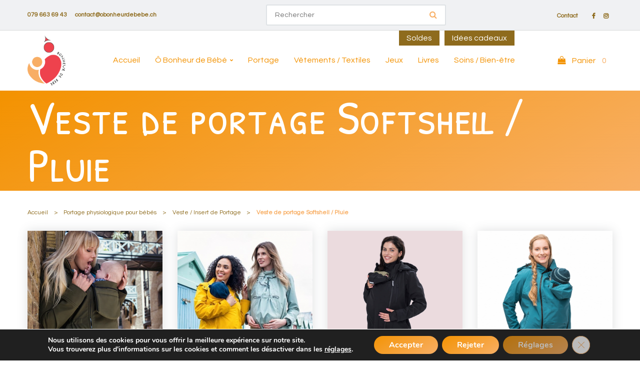

--- FILE ---
content_type: text/html; charset=UTF-8
request_url: https://obonheurdebebe.ch/categorie-produit/articles-de-portage/veste-insert-portage/softshell-pluie/
body_size: 20669
content:


<!DOCTYPE html>
<html lang="fr-FR">
<head profile="http://gmpg.org/xfn/11">
  <meta http-equiv="Content-Type" content="text/html; charset=UTF-8" />
   <title>Veste de portage Softshell / Pluie | Catégories de produits | Ô BONHEUR DE BEBE</title>
<link data-rocket-preload as="style" href="https://fonts.googleapis.com/css2?family=Roboto:ital,wght@0,100;0,300;0,400;0,500;0,700;0,900;1,100;1,300;1,400;1,500;1,700;1,900&#038;display=swap" rel="preload">
<link data-rocket-preload as="style" href="https://fonts.googleapis.com/css?family=Patrick%20Hand%20SC%3A400%7CQuestrial%3A400&#038;display=swap" rel="preload">
<link href="https://fonts.googleapis.com/css2?family=Roboto:ital,wght@0,100;0,300;0,400;0,500;0,700;0,900;1,100;1,300;1,400;1,500;1,700;1,900&#038;display=swap" media="print" onload="this.media=&#039;all&#039;" rel="stylesheet">
<noscript><link rel="stylesheet" href="https://fonts.googleapis.com/css2?family=Roboto:ital,wght@0,100;0,300;0,400;0,500;0,700;0,900;1,100;1,300;1,400;1,500;1,700;1,900&#038;display=swap"></noscript>
<link href="https://fonts.googleapis.com/css?family=Patrick%20Hand%20SC%3A400%7CQuestrial%3A400&#038;display=swap" media="print" onload="this.media=&#039;all&#039;" rel="stylesheet">
<noscript><link rel="stylesheet" href="https://fonts.googleapis.com/css?family=Patrick%20Hand%20SC%3A400%7CQuestrial%3A400&#038;display=swap"></noscript>
  
 <meta charset="UTF-8">
	<meta name="viewport" content="width=device-width, initial-scale=1">
  <link rel="preconnect" href="https://fonts.gstatic.com">
  
  <link rel="stylesheet" href="https://cdnjs.cloudflare.com/ajax/libs/animate.css/4.1.1/animate.min.css" />
  <link rel="icon" href="https://obonheurdebebe.ch/wp-content/uploads/2022/04/Favicon-2.png" />  <meta name='robots' content='index, follow, max-image-preview:large, max-snippet:-1, max-video-preview:-1' />
	<style>img:is([sizes="auto" i], [sizes^="auto," i]) { contain-intrinsic-size: 3000px 1500px }</style>
	
	<!-- This site is optimized with the Yoast SEO plugin v24.8.1 - https://yoast.com/wordpress/plugins/seo/ -->
	<link rel="canonical" href="https://obonheurdebebe.ch/categorie-produit/articles-de-portage/veste-insert-portage/softshell-pluie/" />
	<meta property="og:locale" content="fr_FR" />
	<meta property="og:type" content="article" />
	<meta property="og:title" content="Veste de portage Softshell / Pluie | Catégories de produits | Ô BONHEUR DE BEBE" />
	<meta property="og:url" content="https://obonheurdebebe.ch/categorie-produit/articles-de-portage/veste-insert-portage/softshell-pluie/" />
	<meta property="og:site_name" content="Ô BONHEUR DE BEBE" />
	<meta name="twitter:card" content="summary_large_image" />
	<script type="application/ld+json" class="yoast-schema-graph">{"@context":"https://schema.org","@graph":[{"@type":"CollectionPage","@id":"https://obonheurdebebe.ch/categorie-produit/articles-de-portage/veste-insert-portage/softshell-pluie/","url":"https://obonheurdebebe.ch/categorie-produit/articles-de-portage/veste-insert-portage/softshell-pluie/","name":"Veste de portage Softshell / Pluie | Catégories de produits | Ô BONHEUR DE BEBE","isPartOf":{"@id":"https://obonheurdebebe.ch/#website"},"primaryImageOfPage":{"@id":"https://obonheurdebebe.ch/categorie-produit/articles-de-portage/veste-insert-portage/softshell-pluie/#primaryimage"},"image":{"@id":"https://obonheurdebebe.ch/categorie-produit/articles-de-portage/veste-insert-portage/softshell-pluie/#primaryimage"},"thumbnailUrl":"https://obonheurdebebe.ch/wp-content/uploads/2018/04/Capture-d’écran-2018-04-13-à-13.08.31.png","breadcrumb":{"@id":"https://obonheurdebebe.ch/categorie-produit/articles-de-portage/veste-insert-portage/softshell-pluie/#breadcrumb"},"inLanguage":"fr-FR"},{"@type":"ImageObject","inLanguage":"fr-FR","@id":"https://obonheurdebebe.ch/categorie-produit/articles-de-portage/veste-insert-portage/softshell-pluie/#primaryimage","url":"https://obonheurdebebe.ch/wp-content/uploads/2018/04/Capture-d’écran-2018-04-13-à-13.08.31.png","contentUrl":"https://obonheurdebebe.ch/wp-content/uploads/2018/04/Capture-d’écran-2018-04-13-à-13.08.31.png","width":424,"height":642},{"@type":"BreadcrumbList","@id":"https://obonheurdebebe.ch/categorie-produit/articles-de-portage/veste-insert-portage/softshell-pluie/#breadcrumb","itemListElement":[{"@type":"ListItem","position":1,"name":"Accueil","item":"https://obonheurdebebe.ch/"},{"@type":"ListItem","position":2,"name":"Portage physiologique pour bébés","item":"https://obonheurdebebe.ch/categorie-produit/articles-de-portage/"},{"@type":"ListItem","position":3,"name":"Veste / Insert de Portage","item":"https://obonheurdebebe.ch/categorie-produit/articles-de-portage/veste-insert-portage/"},{"@type":"ListItem","position":4,"name":"Veste de portage Softshell / Pluie"}]},{"@type":"WebSite","@id":"https://obonheurdebebe.ch/#website","url":"https://obonheurdebebe.ch/","name":"Ô BONHEUR DE BEBE","description":"portage - articles puériculture / soins - jeux","publisher":{"@id":"https://obonheurdebebe.ch/#organization"},"potentialAction":[{"@type":"SearchAction","target":{"@type":"EntryPoint","urlTemplate":"https://obonheurdebebe.ch/?s={search_term_string}"},"query-input":{"@type":"PropertyValueSpecification","valueRequired":true,"valueName":"search_term_string"}}],"inLanguage":"fr-FR"},{"@type":"Organization","@id":"https://obonheurdebebe.ch/#organization","name":"Ô BONHEUR DE BEBE - portage - articles puériculture / soins - jeux","url":"https://obonheurdebebe.ch/","logo":{"@type":"ImageObject","inLanguage":"fr-FR","@id":"https://obonheurdebebe.ch/#/schema/logo/image/","url":"https://obonheurdebebe.ch/wp-content/uploads/2022/04/O-Bonheur-de-Bebe-1.png","contentUrl":"https://obonheurdebebe.ch/wp-content/uploads/2022/04/O-Bonheur-de-Bebe-1.png","width":425,"height":557,"caption":"Ô BONHEUR DE BEBE - portage - articles puériculture / soins - jeux"},"image":{"@id":"https://obonheurdebebe.ch/#/schema/logo/image/"},"sameAs":["https://www.facebook.com/obonheurdebebe.ch","https://www.instagram.com/obonheurdebebe/"]}]}</script>
	<!-- / Yoast SEO plugin. -->


<link rel='dns-prefetch' href='//fonts.googleapis.com' />
<link href='https://fonts.gstatic.com' crossorigin rel='preconnect' />
<link rel="alternate" type="application/rss+xml" title="Flux pour Ô BONHEUR DE BEBE &raquo; Veste de portage Softshell / Pluie Catégorie" href="https://obonheurdebebe.ch/categorie-produit/articles-de-portage/veste-insert-portage/softshell-pluie/feed/" />
<style id='wp-emoji-styles-inline-css' type='text/css'>

	img.wp-smiley, img.emoji {
		display: inline !important;
		border: none !important;
		box-shadow: none !important;
		height: 1em !important;
		width: 1em !important;
		margin: 0 0.07em !important;
		vertical-align: -0.1em !important;
		background: none !important;
		padding: 0 !important;
	}
</style>
<link rel='stylesheet' id='wp-block-library-css' href='https://obonheurdebebe.ch/wp-includes/css/dist/block-library/style.min.css?ver=002679b03db4bda552f7596210a2aaff' type='text/css' media='all' />
<style id='classic-theme-styles-inline-css' type='text/css'>
/*! This file is auto-generated */
.wp-block-button__link{color:#fff;background-color:#32373c;border-radius:9999px;box-shadow:none;text-decoration:none;padding:calc(.667em + 2px) calc(1.333em + 2px);font-size:1.125em}.wp-block-file__button{background:#32373c;color:#fff;text-decoration:none}
</style>
<style id='global-styles-inline-css' type='text/css'>
:root{--wp--preset--aspect-ratio--square: 1;--wp--preset--aspect-ratio--4-3: 4/3;--wp--preset--aspect-ratio--3-4: 3/4;--wp--preset--aspect-ratio--3-2: 3/2;--wp--preset--aspect-ratio--2-3: 2/3;--wp--preset--aspect-ratio--16-9: 16/9;--wp--preset--aspect-ratio--9-16: 9/16;--wp--preset--color--black: #000000;--wp--preset--color--cyan-bluish-gray: #abb8c3;--wp--preset--color--white: #ffffff;--wp--preset--color--pale-pink: #f78da7;--wp--preset--color--vivid-red: #cf2e2e;--wp--preset--color--luminous-vivid-orange: #ff6900;--wp--preset--color--luminous-vivid-amber: #fcb900;--wp--preset--color--light-green-cyan: #7bdcb5;--wp--preset--color--vivid-green-cyan: #00d084;--wp--preset--color--pale-cyan-blue: #8ed1fc;--wp--preset--color--vivid-cyan-blue: #0693e3;--wp--preset--color--vivid-purple: #9b51e0;--wp--preset--gradient--vivid-cyan-blue-to-vivid-purple: linear-gradient(135deg,rgba(6,147,227,1) 0%,rgb(155,81,224) 100%);--wp--preset--gradient--light-green-cyan-to-vivid-green-cyan: linear-gradient(135deg,rgb(122,220,180) 0%,rgb(0,208,130) 100%);--wp--preset--gradient--luminous-vivid-amber-to-luminous-vivid-orange: linear-gradient(135deg,rgba(252,185,0,1) 0%,rgba(255,105,0,1) 100%);--wp--preset--gradient--luminous-vivid-orange-to-vivid-red: linear-gradient(135deg,rgba(255,105,0,1) 0%,rgb(207,46,46) 100%);--wp--preset--gradient--very-light-gray-to-cyan-bluish-gray: linear-gradient(135deg,rgb(238,238,238) 0%,rgb(169,184,195) 100%);--wp--preset--gradient--cool-to-warm-spectrum: linear-gradient(135deg,rgb(74,234,220) 0%,rgb(151,120,209) 20%,rgb(207,42,186) 40%,rgb(238,44,130) 60%,rgb(251,105,98) 80%,rgb(254,248,76) 100%);--wp--preset--gradient--blush-light-purple: linear-gradient(135deg,rgb(255,206,236) 0%,rgb(152,150,240) 100%);--wp--preset--gradient--blush-bordeaux: linear-gradient(135deg,rgb(254,205,165) 0%,rgb(254,45,45) 50%,rgb(107,0,62) 100%);--wp--preset--gradient--luminous-dusk: linear-gradient(135deg,rgb(255,203,112) 0%,rgb(199,81,192) 50%,rgb(65,88,208) 100%);--wp--preset--gradient--pale-ocean: linear-gradient(135deg,rgb(255,245,203) 0%,rgb(182,227,212) 50%,rgb(51,167,181) 100%);--wp--preset--gradient--electric-grass: linear-gradient(135deg,rgb(202,248,128) 0%,rgb(113,206,126) 100%);--wp--preset--gradient--midnight: linear-gradient(135deg,rgb(2,3,129) 0%,rgb(40,116,252) 100%);--wp--preset--font-size--small: 13px;--wp--preset--font-size--medium: 20px;--wp--preset--font-size--large: 36px;--wp--preset--font-size--x-large: 42px;--wp--preset--font-family--inter: "Inter", sans-serif;--wp--preset--font-family--cardo: Cardo;--wp--preset--spacing--20: 0.44rem;--wp--preset--spacing--30: 0.67rem;--wp--preset--spacing--40: 1rem;--wp--preset--spacing--50: 1.5rem;--wp--preset--spacing--60: 2.25rem;--wp--preset--spacing--70: 3.38rem;--wp--preset--spacing--80: 5.06rem;--wp--preset--shadow--natural: 6px 6px 9px rgba(0, 0, 0, 0.2);--wp--preset--shadow--deep: 12px 12px 50px rgba(0, 0, 0, 0.4);--wp--preset--shadow--sharp: 6px 6px 0px rgba(0, 0, 0, 0.2);--wp--preset--shadow--outlined: 6px 6px 0px -3px rgba(255, 255, 255, 1), 6px 6px rgba(0, 0, 0, 1);--wp--preset--shadow--crisp: 6px 6px 0px rgba(0, 0, 0, 1);}:where(.is-layout-flex){gap: 0.5em;}:where(.is-layout-grid){gap: 0.5em;}body .is-layout-flex{display: flex;}.is-layout-flex{flex-wrap: wrap;align-items: center;}.is-layout-flex > :is(*, div){margin: 0;}body .is-layout-grid{display: grid;}.is-layout-grid > :is(*, div){margin: 0;}:where(.wp-block-columns.is-layout-flex){gap: 2em;}:where(.wp-block-columns.is-layout-grid){gap: 2em;}:where(.wp-block-post-template.is-layout-flex){gap: 1.25em;}:where(.wp-block-post-template.is-layout-grid){gap: 1.25em;}.has-black-color{color: var(--wp--preset--color--black) !important;}.has-cyan-bluish-gray-color{color: var(--wp--preset--color--cyan-bluish-gray) !important;}.has-white-color{color: var(--wp--preset--color--white) !important;}.has-pale-pink-color{color: var(--wp--preset--color--pale-pink) !important;}.has-vivid-red-color{color: var(--wp--preset--color--vivid-red) !important;}.has-luminous-vivid-orange-color{color: var(--wp--preset--color--luminous-vivid-orange) !important;}.has-luminous-vivid-amber-color{color: var(--wp--preset--color--luminous-vivid-amber) !important;}.has-light-green-cyan-color{color: var(--wp--preset--color--light-green-cyan) !important;}.has-vivid-green-cyan-color{color: var(--wp--preset--color--vivid-green-cyan) !important;}.has-pale-cyan-blue-color{color: var(--wp--preset--color--pale-cyan-blue) !important;}.has-vivid-cyan-blue-color{color: var(--wp--preset--color--vivid-cyan-blue) !important;}.has-vivid-purple-color{color: var(--wp--preset--color--vivid-purple) !important;}.has-black-background-color{background-color: var(--wp--preset--color--black) !important;}.has-cyan-bluish-gray-background-color{background-color: var(--wp--preset--color--cyan-bluish-gray) !important;}.has-white-background-color{background-color: var(--wp--preset--color--white) !important;}.has-pale-pink-background-color{background-color: var(--wp--preset--color--pale-pink) !important;}.has-vivid-red-background-color{background-color: var(--wp--preset--color--vivid-red) !important;}.has-luminous-vivid-orange-background-color{background-color: var(--wp--preset--color--luminous-vivid-orange) !important;}.has-luminous-vivid-amber-background-color{background-color: var(--wp--preset--color--luminous-vivid-amber) !important;}.has-light-green-cyan-background-color{background-color: var(--wp--preset--color--light-green-cyan) !important;}.has-vivid-green-cyan-background-color{background-color: var(--wp--preset--color--vivid-green-cyan) !important;}.has-pale-cyan-blue-background-color{background-color: var(--wp--preset--color--pale-cyan-blue) !important;}.has-vivid-cyan-blue-background-color{background-color: var(--wp--preset--color--vivid-cyan-blue) !important;}.has-vivid-purple-background-color{background-color: var(--wp--preset--color--vivid-purple) !important;}.has-black-border-color{border-color: var(--wp--preset--color--black) !important;}.has-cyan-bluish-gray-border-color{border-color: var(--wp--preset--color--cyan-bluish-gray) !important;}.has-white-border-color{border-color: var(--wp--preset--color--white) !important;}.has-pale-pink-border-color{border-color: var(--wp--preset--color--pale-pink) !important;}.has-vivid-red-border-color{border-color: var(--wp--preset--color--vivid-red) !important;}.has-luminous-vivid-orange-border-color{border-color: var(--wp--preset--color--luminous-vivid-orange) !important;}.has-luminous-vivid-amber-border-color{border-color: var(--wp--preset--color--luminous-vivid-amber) !important;}.has-light-green-cyan-border-color{border-color: var(--wp--preset--color--light-green-cyan) !important;}.has-vivid-green-cyan-border-color{border-color: var(--wp--preset--color--vivid-green-cyan) !important;}.has-pale-cyan-blue-border-color{border-color: var(--wp--preset--color--pale-cyan-blue) !important;}.has-vivid-cyan-blue-border-color{border-color: var(--wp--preset--color--vivid-cyan-blue) !important;}.has-vivid-purple-border-color{border-color: var(--wp--preset--color--vivid-purple) !important;}.has-vivid-cyan-blue-to-vivid-purple-gradient-background{background: var(--wp--preset--gradient--vivid-cyan-blue-to-vivid-purple) !important;}.has-light-green-cyan-to-vivid-green-cyan-gradient-background{background: var(--wp--preset--gradient--light-green-cyan-to-vivid-green-cyan) !important;}.has-luminous-vivid-amber-to-luminous-vivid-orange-gradient-background{background: var(--wp--preset--gradient--luminous-vivid-amber-to-luminous-vivid-orange) !important;}.has-luminous-vivid-orange-to-vivid-red-gradient-background{background: var(--wp--preset--gradient--luminous-vivid-orange-to-vivid-red) !important;}.has-very-light-gray-to-cyan-bluish-gray-gradient-background{background: var(--wp--preset--gradient--very-light-gray-to-cyan-bluish-gray) !important;}.has-cool-to-warm-spectrum-gradient-background{background: var(--wp--preset--gradient--cool-to-warm-spectrum) !important;}.has-blush-light-purple-gradient-background{background: var(--wp--preset--gradient--blush-light-purple) !important;}.has-blush-bordeaux-gradient-background{background: var(--wp--preset--gradient--blush-bordeaux) !important;}.has-luminous-dusk-gradient-background{background: var(--wp--preset--gradient--luminous-dusk) !important;}.has-pale-ocean-gradient-background{background: var(--wp--preset--gradient--pale-ocean) !important;}.has-electric-grass-gradient-background{background: var(--wp--preset--gradient--electric-grass) !important;}.has-midnight-gradient-background{background: var(--wp--preset--gradient--midnight) !important;}.has-small-font-size{font-size: var(--wp--preset--font-size--small) !important;}.has-medium-font-size{font-size: var(--wp--preset--font-size--medium) !important;}.has-large-font-size{font-size: var(--wp--preset--font-size--large) !important;}.has-x-large-font-size{font-size: var(--wp--preset--font-size--x-large) !important;}
:where(.wp-block-post-template.is-layout-flex){gap: 1.25em;}:where(.wp-block-post-template.is-layout-grid){gap: 1.25em;}
:where(.wp-block-columns.is-layout-flex){gap: 2em;}:where(.wp-block-columns.is-layout-grid){gap: 2em;}
:root :where(.wp-block-pullquote){font-size: 1.5em;line-height: 1.6;}
</style>
<link rel='stylesheet' id='ghl-connect-css' href='https://obonheurdebebe.ch/wp-content/plugins/ghl-connect/public/css/ghl-connect-public.css?ver=2.0.9' type='text/css' media='all' />
<link rel='stylesheet' id='dashicons-css' href='https://obonheurdebebe.ch/wp-includes/css/dashicons.min.css?ver=002679b03db4bda552f7596210a2aaff' type='text/css' media='all' />
<link rel='stylesheet' id='LeadConnector-css' href='https://obonheurdebebe.ch/wp-content/plugins/leadconnector/public/css/lc-public.css?ver=3.0.10.5' type='text/css' media='all' />
<link rel='stylesheet' id='rw-slider-image-script-css' href='https://obonheurdebebe.ch/wp-content/plugins/slider-images/style/rw-slider-image-widget.css?ver=002679b03db4bda552f7596210a2aaff' type='text/css' media='all' />
<link rel='stylesheet' id='rw-slider-image-style-fontawesome-css' href='https://obonheurdebebe.ch/wp-content/plugins/slider-images/style/richwebicons.css?ver=002679b03db4bda552f7596210a2aaff' type='text/css' media='all' />
<link rel='stylesheet' id='follow-up-emails-css' href='https://obonheurdebebe.ch/wp-content/plugins/woocommerce-follow-up-emails/templates/followups.css?ver=4.9.10' type='text/css' media='all' />
<link rel='stylesheet' id='woocommerce-layout-css' href='https://obonheurdebebe.ch/wp-content/plugins/woocommerce/assets/css/woocommerce-layout.css?ver=9.7.2' type='text/css' media='all' />
<link rel='stylesheet' id='woocommerce-smallscreen-css' href='https://obonheurdebebe.ch/wp-content/plugins/woocommerce/assets/css/woocommerce-smallscreen.css?ver=9.7.2' type='text/css' media='only screen and (max-width: 768px)' />
<link rel='stylesheet' id='woocommerce-general-css' href='https://obonheurdebebe.ch/wp-content/plugins/woocommerce/assets/css/woocommerce.css?ver=9.7.2' type='text/css' media='all' />
<style id='woocommerce-inline-inline-css' type='text/css'>
.woocommerce form .form-row .required { visibility: visible; }
</style>
<link rel='stylesheet' id='fusion-core-style-css' href='https://obonheurdebebe.ch/wp-content/plugins/fusion-core/css/style.min.css?ver=002679b03db4bda552f7596210a2aaff' type='text/css' media='all' />
<link rel='stylesheet' id='brands-styles-css' href='https://obonheurdebebe.ch/wp-content/plugins/woocommerce/assets/css/brands.css?ver=9.7.2' type='text/css' media='all' />
<link rel='stylesheet' id='bootstrap-css-css' href='https://obonheurdebebe.ch/wp-content/themes/wpozo/assets/components/bootstrap/bootstrap.min.css?ver=002679b03db4bda552f7596210a2aaff' type='text/css' media='all' />
<link rel='stylesheet' id='font-awesome-css' href='https://obonheurdebebe.ch/wp-content/themes/wpozo/assets/components/font-awesome/css/font-awesome.min.css?ver=002679b03db4bda552f7596210a2aaff' type='text/css' media='all' />
<link rel='stylesheet' id='themify-css' href='https://obonheurdebebe.ch/wp-content/themes/wpozo/assets/components/themify-icons/themify-icons.css?ver=002679b03db4bda552f7596210a2aaff' type='text/css' media='all' />
<link rel='stylesheet' id='swiper-css' href='https://obonheurdebebe.ch/wp-content/themes/wpozo/assets/components/swiper.min.css?ver=002679b03db4bda552f7596210a2aaff' type='text/css' media='all' />
<link rel='stylesheet' id='owl-carousel-css' href='https://obonheurdebebe.ch/wp-content/themes/wpozo/assets/js/OwlCarousel/owl.carousel.min.css?ver=002679b03db4bda552f7596210a2aaff' type='text/css' media='all' />
<link rel='stylesheet' id='fancybox-css' href='https://obonheurdebebe.ch/wp-content/themes/wpozo/assets/components/fancybox/jquery.fancybox.min.css?ver=002679b03db4bda552f7596210a2aaff' type='text/css' media='all' />
<link rel='stylesheet' id='main-style-css' href='https://obonheurdebebe.ch/wp-content/themes/wpozo/style.css?ver=002679b03db4bda552f7596210a2aaff' type='text/css' media='all' />
<link rel='stylesheet' id='eeb-css-frontend-css' href='https://obonheurdebebe.ch/wp-content/plugins/email-encoder-bundle/core/includes/assets/css/style.css?ver=251202-142000' type='text/css' media='all' />
<noscript></noscript><link rel='stylesheet' id='moove_gdpr_frontend-css' href='https://obonheurdebebe.ch/wp-content/plugins/gdpr-cookie-compliance/dist/styles/gdpr-main.css?ver=5.0.9' type='text/css' media='all' />
<style id='moove_gdpr_frontend-inline-css' type='text/css'>
#moove_gdpr_cookie_modal,#moove_gdpr_cookie_info_bar,.gdpr_cookie_settings_shortcode_content{font-family:&#039;Nunito&#039;,sans-serif}#moove_gdpr_save_popup_settings_button{background-color:#373737;color:#fff}#moove_gdpr_save_popup_settings_button:hover{background-color:#000}#moove_gdpr_cookie_info_bar .moove-gdpr-info-bar-container .moove-gdpr-info-bar-content a.mgbutton,#moove_gdpr_cookie_info_bar .moove-gdpr-info-bar-container .moove-gdpr-info-bar-content button.mgbutton{background-color:#0C4DA2}#moove_gdpr_cookie_modal .moove-gdpr-modal-content .moove-gdpr-modal-footer-content .moove-gdpr-button-holder a.mgbutton,#moove_gdpr_cookie_modal .moove-gdpr-modal-content .moove-gdpr-modal-footer-content .moove-gdpr-button-holder button.mgbutton,.gdpr_cookie_settings_shortcode_content .gdpr-shr-button.button-green{background-color:#0C4DA2;border-color:#0C4DA2}#moove_gdpr_cookie_modal .moove-gdpr-modal-content .moove-gdpr-modal-footer-content .moove-gdpr-button-holder a.mgbutton:hover,#moove_gdpr_cookie_modal .moove-gdpr-modal-content .moove-gdpr-modal-footer-content .moove-gdpr-button-holder button.mgbutton:hover,.gdpr_cookie_settings_shortcode_content .gdpr-shr-button.button-green:hover{background-color:#fff;color:#0C4DA2}#moove_gdpr_cookie_modal .moove-gdpr-modal-content .moove-gdpr-modal-close i,#moove_gdpr_cookie_modal .moove-gdpr-modal-content .moove-gdpr-modal-close span.gdpr-icon{background-color:#0C4DA2;border:1px solid #0C4DA2}#moove_gdpr_cookie_info_bar span.moove-gdpr-infobar-allow-all.focus-g,#moove_gdpr_cookie_info_bar span.moove-gdpr-infobar-allow-all:focus,#moove_gdpr_cookie_info_bar button.moove-gdpr-infobar-allow-all.focus-g,#moove_gdpr_cookie_info_bar button.moove-gdpr-infobar-allow-all:focus,#moove_gdpr_cookie_info_bar span.moove-gdpr-infobar-reject-btn.focus-g,#moove_gdpr_cookie_info_bar span.moove-gdpr-infobar-reject-btn:focus,#moove_gdpr_cookie_info_bar button.moove-gdpr-infobar-reject-btn.focus-g,#moove_gdpr_cookie_info_bar button.moove-gdpr-infobar-reject-btn:focus,#moove_gdpr_cookie_info_bar span.change-settings-button.focus-g,#moove_gdpr_cookie_info_bar span.change-settings-button:focus,#moove_gdpr_cookie_info_bar button.change-settings-button.focus-g,#moove_gdpr_cookie_info_bar button.change-settings-button:focus{-webkit-box-shadow:0 0 1px 3px #0C4DA2;-moz-box-shadow:0 0 1px 3px #0C4DA2;box-shadow:0 0 1px 3px #0C4DA2}#moove_gdpr_cookie_modal .moove-gdpr-modal-content .moove-gdpr-modal-close i:hover,#moove_gdpr_cookie_modal .moove-gdpr-modal-content .moove-gdpr-modal-close span.gdpr-icon:hover,#moove_gdpr_cookie_info_bar span[data-href]>u.change-settings-button{color:#0C4DA2}#moove_gdpr_cookie_modal .moove-gdpr-modal-content .moove-gdpr-modal-left-content #moove-gdpr-menu li.menu-item-selected a span.gdpr-icon,#moove_gdpr_cookie_modal .moove-gdpr-modal-content .moove-gdpr-modal-left-content #moove-gdpr-menu li.menu-item-selected button span.gdpr-icon{color:inherit}#moove_gdpr_cookie_modal .moove-gdpr-modal-content .moove-gdpr-modal-left-content #moove-gdpr-menu li a span.gdpr-icon,#moove_gdpr_cookie_modal .moove-gdpr-modal-content .moove-gdpr-modal-left-content #moove-gdpr-menu li button span.gdpr-icon{color:inherit}#moove_gdpr_cookie_modal .gdpr-acc-link{line-height:0;font-size:0;color:transparent;position:absolute}#moove_gdpr_cookie_modal .moove-gdpr-modal-content .moove-gdpr-modal-close:hover i,#moove_gdpr_cookie_modal .moove-gdpr-modal-content .moove-gdpr-modal-left-content #moove-gdpr-menu li a,#moove_gdpr_cookie_modal .moove-gdpr-modal-content .moove-gdpr-modal-left-content #moove-gdpr-menu li button,#moove_gdpr_cookie_modal .moove-gdpr-modal-content .moove-gdpr-modal-left-content #moove-gdpr-menu li button i,#moove_gdpr_cookie_modal .moove-gdpr-modal-content .moove-gdpr-modal-left-content #moove-gdpr-menu li a i,#moove_gdpr_cookie_modal .moove-gdpr-modal-content .moove-gdpr-tab-main .moove-gdpr-tab-main-content a:hover,#moove_gdpr_cookie_info_bar.moove-gdpr-dark-scheme .moove-gdpr-info-bar-container .moove-gdpr-info-bar-content a.mgbutton:hover,#moove_gdpr_cookie_info_bar.moove-gdpr-dark-scheme .moove-gdpr-info-bar-container .moove-gdpr-info-bar-content button.mgbutton:hover,#moove_gdpr_cookie_info_bar.moove-gdpr-dark-scheme .moove-gdpr-info-bar-container .moove-gdpr-info-bar-content a:hover,#moove_gdpr_cookie_info_bar.moove-gdpr-dark-scheme .moove-gdpr-info-bar-container .moove-gdpr-info-bar-content button:hover,#moove_gdpr_cookie_info_bar.moove-gdpr-dark-scheme .moove-gdpr-info-bar-container .moove-gdpr-info-bar-content span.change-settings-button:hover,#moove_gdpr_cookie_info_bar.moove-gdpr-dark-scheme .moove-gdpr-info-bar-container .moove-gdpr-info-bar-content button.change-settings-button:hover,#moove_gdpr_cookie_info_bar.moove-gdpr-dark-scheme .moove-gdpr-info-bar-container .moove-gdpr-info-bar-content u.change-settings-button:hover,#moove_gdpr_cookie_info_bar span[data-href]>u.change-settings-button,#moove_gdpr_cookie_info_bar.moove-gdpr-dark-scheme .moove-gdpr-info-bar-container .moove-gdpr-info-bar-content a.mgbutton.focus-g,#moove_gdpr_cookie_info_bar.moove-gdpr-dark-scheme .moove-gdpr-info-bar-container .moove-gdpr-info-bar-content button.mgbutton.focus-g,#moove_gdpr_cookie_info_bar.moove-gdpr-dark-scheme .moove-gdpr-info-bar-container .moove-gdpr-info-bar-content a.focus-g,#moove_gdpr_cookie_info_bar.moove-gdpr-dark-scheme .moove-gdpr-info-bar-container .moove-gdpr-info-bar-content button.focus-g,#moove_gdpr_cookie_info_bar.moove-gdpr-dark-scheme .moove-gdpr-info-bar-container .moove-gdpr-info-bar-content a.mgbutton:focus,#moove_gdpr_cookie_info_bar.moove-gdpr-dark-scheme .moove-gdpr-info-bar-container .moove-gdpr-info-bar-content button.mgbutton:focus,#moove_gdpr_cookie_info_bar.moove-gdpr-dark-scheme .moove-gdpr-info-bar-container .moove-gdpr-info-bar-content a:focus,#moove_gdpr_cookie_info_bar.moove-gdpr-dark-scheme .moove-gdpr-info-bar-container .moove-gdpr-info-bar-content button:focus,#moove_gdpr_cookie_info_bar.moove-gdpr-dark-scheme .moove-gdpr-info-bar-container .moove-gdpr-info-bar-content span.change-settings-button.focus-g,span.change-settings-button:focus,button.change-settings-button.focus-g,button.change-settings-button:focus,#moove_gdpr_cookie_info_bar.moove-gdpr-dark-scheme .moove-gdpr-info-bar-container .moove-gdpr-info-bar-content u.change-settings-button.focus-g,#moove_gdpr_cookie_info_bar.moove-gdpr-dark-scheme .moove-gdpr-info-bar-container .moove-gdpr-info-bar-content u.change-settings-button:focus{color:#0C4DA2}#moove_gdpr_cookie_modal .moove-gdpr-branding.focus-g span,#moove_gdpr_cookie_modal .moove-gdpr-modal-content .moove-gdpr-tab-main a.focus-g,#moove_gdpr_cookie_modal .moove-gdpr-modal-content .moove-gdpr-tab-main .gdpr-cd-details-toggle.focus-g{color:#0C4DA2}#moove_gdpr_cookie_modal.gdpr_lightbox-hide{display:none}
</style>
<script type="text/javascript" src="https://obonheurdebebe.ch/wp-includes/js/jquery/jquery.min.js?ver=3.7.1" id="jquery-core-js"></script>
<script type="text/javascript" src="https://obonheurdebebe.ch/wp-includes/js/jquery/jquery-migrate.min.js?ver=3.4.1" id="jquery-migrate-js"></script>
<script type="text/javascript" src="https://obonheurdebebe.ch/wp-content/plugins/widget_area_manager/javascript.js?ver=002679b03db4bda552f7596210a2aaff" id="widget_area_manager_js-js"></script>
<script type="text/javascript" src="https://obonheurdebebe.ch/wp-content/plugins/ghl-connect/public/js/ghl-connect-public.js?ver=2.0.9" id="ghl-connect-js"></script>
<script type="text/javascript" src="https://obonheurdebebe.ch/wp-includes/js/jquery/ui/core.min.js?ver=1.13.3" id="jquery-ui-core-js"></script>
<script type="text/javascript" src="https://obonheurdebebe.ch/wp-content/plugins/slider-images/scripts/rw-slider-image-widget.js?ver=002679b03db4bda552f7596210a2aaff" id="rw-slider-image-script-js"></script>
<script type="text/javascript" src="https://obonheurdebebe.ch/wp-content/plugins/slider-images/scripts/jquery.easing.1.2.js?ver=002679b03db4bda552f7596210a2aaff" id="rw-slider-image-script-easing-js"></script>
<script type="text/javascript" src="https://obonheurdebebe.ch/wp-content/plugins/slider-images/scripts/jquery.anythingslider.min.js?ver=002679b03db4bda552f7596210a2aaff" id="rw-slider-image-script-anythingslider-js"></script>
<script type="text/javascript" src="https://obonheurdebebe.ch/wp-content/plugins/slider-images/scripts/jquery.colorbox-min.js?ver=002679b03db4bda552f7596210a2aaff" id="rw-slider-image-script-colorbox-js"></script>
<script type="text/javascript" id="fue-account-subscriptions-js-extra">
/* <![CDATA[ */
var FUE = {"ajaxurl":"https:\/\/obonheurdebebe.ch\/wp-admin\/admin-ajax.php","ajax_loader":"https:\/\/obonheurdebebe.ch\/wp-content\/plugins\/woocommerce-follow-up-emails\/templates\/images\/ajax-loader.gif"};
/* ]]> */
</script>
<script type="text/javascript" src="https://obonheurdebebe.ch/wp-content/plugins/woocommerce-follow-up-emails/templates/js/fue-account-subscriptions.js?ver=4.9.10" id="fue-account-subscriptions-js"></script>
<script type="text/javascript" src="https://obonheurdebebe.ch/wp-content/plugins/woocommerce/assets/js/jquery-blockui/jquery.blockUI.min.js?ver=2.7.0-wc.9.7.2" id="jquery-blockui-js" defer="defer" data-wp-strategy="defer"></script>
<script type="text/javascript" id="wc-add-to-cart-js-extra">
/* <![CDATA[ */
var wc_add_to_cart_params = {"ajax_url":"\/wp-admin\/admin-ajax.php","wc_ajax_url":"\/?wc-ajax=%%endpoint%%","i18n_view_cart":"Voir le panier","cart_url":"https:\/\/obonheurdebebe.ch\/panier\/","is_cart":"","cart_redirect_after_add":"no"};
/* ]]> */
</script>
<script type="text/javascript" src="https://obonheurdebebe.ch/wp-content/plugins/woocommerce/assets/js/frontend/add-to-cart.min.js?ver=9.7.2" id="wc-add-to-cart-js" defer="defer" data-wp-strategy="defer"></script>
<script type="text/javascript" src="https://obonheurdebebe.ch/wp-content/plugins/woocommerce/assets/js/js-cookie/js.cookie.min.js?ver=2.1.4-wc.9.7.2" id="js-cookie-js" defer="defer" data-wp-strategy="defer"></script>
<script type="text/javascript" id="woocommerce-js-extra">
/* <![CDATA[ */
var woocommerce_params = {"ajax_url":"\/wp-admin\/admin-ajax.php","wc_ajax_url":"\/?wc-ajax=%%endpoint%%","i18n_password_show":"Afficher le mot de passe","i18n_password_hide":"Masquer le mot de passe"};
/* ]]> */
</script>
<script type="text/javascript" src="https://obonheurdebebe.ch/wp-content/plugins/woocommerce/assets/js/frontend/woocommerce.min.js?ver=9.7.2" id="woocommerce-js" defer="defer" data-wp-strategy="defer"></script>
<script type="text/javascript" src="https://obonheurdebebe.ch/wp-content/plugins/email-encoder-bundle/core/includes/assets/js/custom.js?ver=251202-142000" id="eeb-js-frontend-js"></script>
<script type="text/javascript" src="https://obonheurdebebe.ch/wp-content/themes/wpozo/assets/js/jquery/jquery.min.js?ver=002679b03db4bda552f7596210a2aaff" id="jquery-script-js"></script>
<script type="text/javascript" src="https://obonheurdebebe.ch/wp-content/themes/wpozo/assets/components/bootstrap/bootstrap.min.js?ver=002679b03db4bda552f7596210a2aaff" id="bootstrap-script-js"></script>
<script type="text/javascript" src="https://obonheurdebebe.ch/wp-content/themes/wpozo/assets/components/swiper.min.js?ver=002679b03db4bda552f7596210a2aaff" id="swiper-script-js"></script>
<script type="text/javascript" src="https://obonheurdebebe.ch/wp-content/themes/wpozo/assets/js/OwlCarousel/owl.carousel.min.js?ver=002679b03db4bda552f7596210a2aaff" id="owlCarousel-script-js"></script>
<script type="text/javascript" src="https://obonheurdebebe.ch/wp-content/themes/wpozo/assets/components/fancybox/jquery.fancybox.min.js?ver=002679b03db4bda552f7596210a2aaff" id="fancybox-script-js"></script>
<script type="text/javascript" id="main-script-js-extra">
/* <![CDATA[ */
var ajax_setsession = {"ajaxurl":"https:\/\/obonheurdebebe.ch\/wp-admin\/admin-ajax.php"};
var abc_quick_add_to_cart = {"ajaxurl":"https:\/\/obonheurdebebe.ch\/wp-admin\/admin-ajax.php"};
var abc_empty_cart = {"ajaxurl":"https:\/\/obonheurdebebe.ch\/wp-admin\/admin-ajax.php"};
var clear_cart_after_order = {"ajaxurl":"https:\/\/obonheurdebebe.ch\/wp-admin\/admin-ajax.php"};
/* ]]> */
</script>
<script type="text/javascript" src="https://obonheurdebebe.ch/wp-content/themes/wpozo/assets/js/main.js?ver=002679b03db4bda552f7596210a2aaff" id="main-script-js"></script>
<link rel="https://api.w.org/" href="https://obonheurdebebe.ch/wp-json/" /><link rel="alternate" title="JSON" type="application/json" href="https://obonheurdebebe.ch/wp-json/wp/v2/product_cat/1458" /><link rel="EditURI" type="application/rsd+xml" title="RSD" href="https://obonheurdebebe.ch/xmlrpc.php?rsd" />

<meta name="generator" content="Redux 4.1.26" /><style type="text/css">* Custom css for Access Category Password form */
	.acpwd-container {
	
	}
	
	.acpwd-added-excerpt {
	}
	
	.acpwd-info-message {
	
	}
	
	.acpwd-form {
	
	}
	.acpwd-pass {
	
	}
	
	.acpwd-submit {
	
	}
	
	.acpwd-error-message {
		color: darkred;
	}</style><meta name="ti-site-data" content="[base64]" /><link rel="icon" href="https://obonheurdebebe.ch/wp-content/uploads/2022/04/Favicon-2.png" />	<noscript><style>.woocommerce-product-gallery{ opacity: 1 !important; }</style></noscript>
	<style class='wp-fonts-local' type='text/css'>
@font-face{font-family:Inter;font-style:normal;font-weight:300 900;font-display:fallback;src:url('https://obonheurdebebe.ch/wp-content/plugins/woocommerce/assets/fonts/Inter-VariableFont_slnt,wght.woff2') format('woff2');font-stretch:normal;}
@font-face{font-family:Cardo;font-style:normal;font-weight:400;font-display:fallback;src:url('https://obonheurdebebe.ch/wp-content/plugins/woocommerce/assets/fonts/cardo_normal_400.woff2') format('woff2');}
</style>
<link rel="icon" href="https://obonheurdebebe.ch/wp-content/uploads/2022/04/cropped-Favicon-2-32x32.png" sizes="32x32" />
<link rel="icon" href="https://obonheurdebebe.ch/wp-content/uploads/2022/04/cropped-Favicon-2-192x192.png" sizes="192x192" />
<link rel="apple-touch-icon" href="https://obonheurdebebe.ch/wp-content/uploads/2022/04/cropped-Favicon-2-180x180.png" />
<meta name="msapplication-TileImage" content="https://obonheurdebebe.ch/wp-content/uploads/2022/04/cropped-Favicon-2-270x270.png" />
<noscript><style id="rocket-lazyload-nojs-css">.rll-youtube-player, [data-lazy-src]{display:none !important;}</style></noscript>    
      
<meta name="generator" content="WP Rocket 3.19.4" data-wpr-features="wpr_lazyload_images wpr_lazyload_iframes wpr_preload_links wpr_desktop" /></head>
<style>
  ::selection {
    background: #F8AF65;
  }
  /* Home page */
  .bg-overlay-dark-2:before {
    background: ;
  }
  /* Pages interne */
  .innerpage-banner:not(.bg_s):before {
    background: ;
  }
  
  header .navbar-top {
    background-color: #f0f1f3;
  }
  header .navbar {
    height: 120px;
  }
  @media (min-width: 1023px) {
    .menus-cart_wrapper #navbarCollapse {
      height: 120px;
    }
  }
  
  .header-cart .header-cart-inner ul.site-header-cart {
    top: 120px;
  }
  .navbar-brand
  /*, .footer-logo*/ {
    height: 100px;
  }
	
  #section-slider .swiper-container {
    height: 750px;
  }
	
  @media (max-width: 1023px){
    header .navbar {
      height: 80px;
    }
    .navbar-brand
    /*, .footer-logo*/ {
      height: 60px;
    }
    .header_intern {
            height: 200px !important;
    }
	#section-slider .swiper-container {
      height: 450px;
    }
  }
  
  .btn.bg_white {
    color: #ffffff;
    font-size:  16px;
    font-weight: 600;
    text-transform: inherit;
    background-color: #8e6b1d;
  }
  .secondMenu.navbar-nav a.nav-link {
    color: #ffffff !important;
  }
  .secondMenu li {
    background-color: #8e6b1d;
    border-color: #8e6b1d;
  
    -webkit-transition: all 0.3s ease-in-out;
    -moz-transition: all 0.3s ease-in-out;
    -ms-transition: all 0.3s ease-in-out;
    -o-transition: all 0.3s ease-in-out;
    transition: all 0.3s ease-in-out;
  }
  .btn-All a:not(.btn_bg_s):hover,
  .secondMenu li:hover {
    background: #f39200 ;
  }
  .btn.btn-dark,
  .btn-dark:not(:disabled):not(.disabled).active, .btn-dark:not(:disabled):not(.disabled):active {
    color: #ffffff;
    font-size:  16px;
    font-weight: 600;
    text-transform: inherit;
    background-color: #8e6b1d;
    border-color: #8e6b1d;
  }
  .cartPanel-wrapper .cart-collaterals .cart_totals .wc-proceed-to-checkout .button,
  #moove_gdpr_cookie_info_bar .moove-gdpr-info-bar-container .moove-gdpr-info-bar-content a.mgbutton,
  #moove_gdpr_cookie_info_bar .moove-gdpr-info-bar-container .moove-gdpr-info-bar-content button.mgbutton,
  .single_add_to_cart_button,
  .btn.btn_bg_s {
    font-size:  16px !important;
    font-weight: 600 !important;
    text-transform: inherit !important;
    
  }
  .single_add_to_cart_button,
  .btn.btn_bg_s:not(.btn_commander):not(.btn_backTop){
    padding: 8px 16px !important;
  }
  
  #productDetail .nav-tabs li a,
  .h5 .price > *,
  .woocommerce div.product p.price, .woocommerce div.product span.price,
  .color_s,
  a,
  a:hover,
  .social-icons .menu-item-type-custom a:hover i,
  .section-img-t .section-desc a:not(.btn),
  #team .team-item .team-desc .team-position {
    color: #F8AF65 ;
  }
  .nav-link:hover,
  .navbar-nav .nav-link:hover,
  .btn.no_btn_bg,
  .navbar-light .navbar-nav .show > .nav-link,
  .navbar-light .navbar-nav .active > .nav-link,
  .navbar-light .navbar-nav .current_page_item > .nav-link,
  .current_page_item a,
  #menu-menu-principale li .menu_active,
  .last-posts .post-detail a:hover, .last-posts .post-info .post-title:hover,
  footer .quick-links a:hover,
  .last-posts .widget-item ul li a:hover,
  .pagination .page-numbers:not(.current):hover {
    color: #F8AF65 !important;
  }
  /* contact form */
  
  section.contact-details .contact-box:before {
    background-color:  #f8af65;
  }
  
  .contact-form form input:not(.btn_submit):focus ,
  .contact-form form textarea:focus {
    border-color: #F8AF65 !important;
  }
  .woocommerce .checkout_coupon.woocommerce-form-coupon button[name="apply_coupon"],
  .woocommerce #respond input#submit.alt,
  .woocommerce a.button.alt,
  .woocommerce button.button.alt,
  .woocommerce input.button.alt,
  .woocommerce #respond input#submit.alt:hover,
  .woocommerce a.button.alt:hover,
  .woocommerce button.button.alt:hover,
  .woocommerce input.button.alt:hover,
  .woocommerce button.single_add_to_cart_button,
  .woocommerce button.single_add_to_cart_button:hover,
  .btn_bg_s{
    background: -moz-linear-gradient(150deg, #F8AF65 0%, #F39200 50%, #F8AF65 100%);
    background: -webkit-gradient(linear, left top, right top, color-stop(0%, #F8AF65)), color-stop(50%, #F39200)), color-stop(100%, #F8AF65));
    background: -webkit-linear-gradient(150deg, #F8AF65 0%, #F39200 50%, #F8AF65 100%) ;
    background: -o-linear-gradient(150deg, #F8AF65 0%, #F39200 50%, #F8AF65 100%) ;
    background: -ms-linear-gradient(150deg, #F8AF65 0%, #F39200 50%, #F8AF65 100%) ;
    background: linear-gradient(150deg, #F8AF65 0%, #F39200 50%, #F8AF65 100%) ;
    background-size: 260% 100% !important;
    background-position: right bottom;
  }
  .woocommerce .checkout_coupon.woocommerce-form-coupon button[name="apply_coupon"]:hover,
  .woocommerce #respond input#submit.alt:not(.disabled):hover,
  .woocommerce a.button.alt:not(.disabled):hover,
  .woocommerce button.button.alt:not(.disabled):hover,
  .woocommerce input.button.alt:not(.disabled):hover,
  .woocommerce button.single_add_to_cart_button:not(.disabled):hover {
    background-position: left bottom;
  }
  
  .woocommerce .checkout_coupon.woocommerce-form-coupon button[name="apply_coupon"],
  .woocommerce #respond input#submit.alt:hover,
  .woocommerce a.button.alt:hover,
  .woocommerce button.button.alt:hover,
  .woocommerce input.button.alt:hover,
  .woocommerce button.single_add_to_cart_button,
  .woocommerce button.single_add_to_cart_button:hover {
    color: #ffffff;
    -webkit-transition: all 0.3s ease-in-out;
    -moz-transition: all 0.3s ease-in-out;
    -ms-transition: all 0.3s ease-in-out;
    -o-transition: all 0.3s ease-in-out;
    transition: all 0.3s ease-in-out;
    border: 0;
  }
  
  .woocommerce button.single_add_to_cart_button,
  .woocommerce button.single_add_to_cart_button:hover {
    line-height: 1.92;
  }
  
  .bg_s,
  .color_icones_s i:before,
  .offers ul.tab-wrapper li.tab-item a.active,
  header #navbarCollapse .navbar-nav .sub-menu:before,
  #team .team-item .team-avatar:before,
  #faq .accordion-item .accordion-title a[aria-expanded="true"],
  .pagination .page-numbers.current,
  #listProducts .list-products .product .product-wrapper:before {
    color: #ffffff;
    background: -moz-linear-gradient(150deg, #F39200 0%, #F8AF65 100% );
    background: -webkit-gradient(linear, left top, right top, color-stop(0%, #F39200), color-stop(100%, #F8AF65));
    background: -webkit-linear-gradient(150deg, #F39200 0%, #F8AF65 100%);
    background: -o-linear-gradient(150deg, #F39200 0%, #F8AF65 100%);
    background: -ms-linear-gradient(150deg, #F39200 0%, #F8AF65 100%);
    background: linear-gradient(150deg, #F39200 0%, #F8AF65 100%);
  }
  .order-review__wrapper .payment_box {
    color: #8e6b1d !important;
  }
  .bodyStyle,
  body {
    font-family: Questrial, Arial, Helvetica, sans-serif;
    font-size: 16px;
    font-weight: 400 ;
    font-style: normal ;
    color: #8e6b1d ;
  }
  
  #section-slider .h2{
    font-family: Patrick Hand SC, Arial, Helvetica, sans-serif;
    font-size: 95px;
    font-weight: 200;
    font-style: normal;
    color:  #f39200;
  }
  #section-slider .h3{
    font-family: Questrial, Arial, Helvetica, sans-serif;
    font-size: 20px;
    font-weight: 400 !important;
    font-style: normal !important;
    color:  #F39200;
  }
  section em {
    font-family: Questrial, Arial, Helvetica, sans-serif !important;
  }
  h1,.h1{
    font-family: Patrick Hand SC, Arial, Helvetica, sans-serif;
    font-size: 68px;
    font-weight: 500 !important;
    font-style: normal !important;
    color: #f39200 ;
  }
  h2,.h2{
    font-family: Patrick Hand SC, Arial, Helvetica, sans-serif;
    font-size: 49px;
    font-weight: 500 !important;
    font-style: normal !important;
    color: #8e6b1d ;
  }
  .nav-tabs li a.active{
    color: #f39200 !important;
  }
  h3,.h3{
    font-family: Patrick Hand SC, Arial, Helvetica, sans-serif;
    font-size: 38px;
    font-weight: 400 !important;
    font-style: normal !important;
    color: #f39200 ;
  }
  .woocommerce div.product .h4 p.price,
  .woocommerce div.product .h4 span.price,
  #listProducts .list-products .product .product-description > *,
  h4,.h4{
    font-size: 27px;
  }
  #listProducts .list-products .product .product-description > *,
  h4,.h4{
    font-family: Patrick Hand SC, Arial, Helvetica, sans-serif;
    font-weight: 600 !important;
    font-style: normal !important;
    color: #f39200 ;
  }
  #order_review .shop_table:not(.panelCartProducts) .woocommerce-shipping-totals.shipping  .bodyStyle,
  h5,.h5{
    font-family: Patrick Hand SC, Arial, Helvetica, sans-serif;
    font-size: 22px;
    font-weight: 500 !important;
    font-style: normal !important;
    color: #8e6b1d ;
  }
  .singleProduct .categories-wrapper .h5 .color_s:hover a {
    color: #8e6b1d;
  }
  .h5 .price > * {
    font-size: 22px;
  }
  h6,.h6{
    font-family: Patrick Hand SC, Arial, Helvetica, sans-serif;
    font-size: 18px;
    font-weight: 500 !important;
    font-style: normal !important;
    color: #f39200 ;
  }
  section.section-img-t .section-desc p {
    font-size: 16px;
    font-weight: 400 !important;
    font-style: normal !important;
    color: #8e6b1d ;
  }
  section.section-img-t .bg_s .section-desc p,
  section.section-img-t .bg_s .section-desc p em {
    color: #fff;
  }
  .woocommerce .woocommerce-breadcrumb .breadcrumb-delimiter,
  .woocommerce .woocommerce-breadcrumb a {
    font-size: 12px;
  }
  .woocommerce .woocommerce-breadcrumb .activeCat,
  .nav-link,
  footer .quick-links a {
    font-size: 12px;
    font-weight: 600 ;
    font-style: normal ;
    color: #8e6b1d ;
  }
  /* Menu links */
  .navbar-nav .nav-link {
    font-size: 16px;
    font-style: normal ;
    font-weight: 200 !important;
    color: #f39200 !important ;
  }
  .header_intern {
    height: 200px;
    padding: 60px;
  }
  body.page #page-content .innerpage-banner h1,
  body.page .innerpage-banner .h1,
  body.category #page-content .innerpage-banner h1,
  body.category .innerpage-banner .h1,
  body.archive #page-content .innerpage-banner h1,
  body.archive .innerpage-banner .h1 {
    font-size: 95px;
    font-style: normal !important;
    font-weight: 500 !important;
    color: #ffffff ;
  }
  
  #faq .accordion-item .accordion-title a {
    font-size: 22px;
    font-style: normal !important;
    font-weight: 500 !important;
  }
  #faq .accordion-item .accordion-title a,
  #faq .accordion-title a:hover,
  #faq .accordion-title a:after {
    color: #f39200 ;
  }
  
  
  #faq .accordion-item .accordion-content {
    font-size: 16px;
    font-style: normal ;
    font-weight: 400 !important;
    color: #8e6b1d ;
  }
  #faq .accordion-item .accordion-title a[aria-expanded="true"]:after {
    color: #ffffff;
  }
  
  /* GRPD */
  #moove_gdpr_cookie_info_bar .moove-gdpr-info-bar-container .moove-gdpr-info-bar-content a.mgbutton,
  #moove_gdpr_cookie_info_bar .moove-gdpr-info-bar-container .moove-gdpr-info-bar-content button.mgbutton {
    background: -moz-linear-gradient(150deg, #F8AF65 0%, #F39200 50%, #F8AF65 100%);
    background: -webkit-gradient(linear, left top, right top, color-stop(0%, #F8AF65)), color-stop(50%, #F39200)), color-stop(100%, #F8AF65));
    background: -webkit-linear-gradient(150deg, #F8AF65 0%, #F39200 50%, #F8AF65 100%) ;
    background: -o-linear-gradient(150deg, #F8AF65 0%, #F39200 50%, #F8AF65 100%) ;
    background: -ms-linear-gradient(150deg, #F8AF65 0%, #F39200 50%, #F8AF65 100%) ;
    background: linear-gradient(150deg, #F8AF65 0%, #F39200 50%, #F8AF65 100%) ;
    background-size: 260% 100% !important;
    background-position: right bottom;
    box-shadow: none !important;
  }
  
  #moove_gdpr_cookie_modal .moove-gdpr-modal-content .moove-gdpr-modal-footer-content .moove-gdpr-button-holder a.mgbutton,
  #moove_gdpr_cookie_modal .moove-gdpr-modal-content .moove-gdpr-modal-footer-content .moove-gdpr-button-holder button.mgbutton,
  .gdpr_cookie_settings_shortcode_content .gdpr-shr-button.button-green {
    background: -moz-linear-gradient(150deg, #F8AF65 0%, #F39200 50%, #F8AF65 100%);
    background: -webkit-gradient(linear, left top, right top, color-stop(0%, #F8AF65)), color-stop(50%, #F39200)), color-stop(100%, #F8AF65));
    background: -webkit-linear-gradient(150deg, #F8AF65 0%, #F39200 50%, #F8AF65 100%) ;
    background: -o-linear-gradient(150deg, #F8AF65 0%, #F39200 50%, #F8AF65 100%) ;
    background: -ms-linear-gradient(150deg, #F8AF65 0%, #F39200 50%, #F8AF65 100%) ;
    background: linear-gradient(150deg, #F8AF65 0%, #F39200 50%, #F8AF65 100%) ;
    background-size: 260% 100% !important;
    background-position: right bottom;
    border: none !important;
    box-shadow: none !important;
    color: #fff !important;
  }
  
  #moove_gdpr_cookie_modal .moove-gdpr-modal-content .moove-gdpr-modal-close:hover i,
  #moove_gdpr_cookie_modal .moove-gdpr-modal-content .moove-gdpr-modal-left-content #moove-gdpr-menu li a,
  #moove_gdpr_cookie_modal .moove-gdpr-modal-content .moove-gdpr-modal-left-content #moove-gdpr-menu li button,
  #moove_gdpr_cookie_modal .moove-gdpr-modal-content .moove-gdpr-modal-left-content #moove-gdpr-menu li button i,
  #moove_gdpr_cookie_modal .moove-gdpr-modal-content .moove-gdpr-modal-left-content #moove-gdpr-menu li a i,
  #moove_gdpr_cookie_modal .moove-gdpr-modal-content .moove-gdpr-tab-main .moove-gdpr-tab-main-content a:hover,
  #moove_gdpr_cookie_info_bar.moove-gdpr-dark-scheme .moove-gdpr-info-bar-container .moove-gdpr-info-bar-content a.mgbutton:hover,
  #moove_gdpr_cookie_info_bar.moove-gdpr-dark-scheme .moove-gdpr-info-bar-container .moove-gdpr-info-bar-content button.mgbutton:hover,
  #moove_gdpr_cookie_info_bar.moove-gdpr-dark-scheme .moove-gdpr-info-bar-container .moove-gdpr-info-bar-content a:hover,
  #moove_gdpr_cookie_info_bar.moove-gdpr-dark-scheme .moove-gdpr-info-bar-container .moove-gdpr-info-bar-content button:hover,
  #moove_gdpr_cookie_info_bar.moove-gdpr-dark-scheme .moove-gdpr-info-bar-container .moove-gdpr-info-bar-content span.change-settings-button:hover,
  #moove_gdpr_cookie_info_bar.moove-gdpr-dark-scheme .moove-gdpr-info-bar-container .moove-gdpr-info-bar-content u.change-settings-button:hover,
  #moove_gdpr_cookie_info_bar span[data-href]>u.change-settings-button,
  #moove_gdpr_cookie_info_bar.moove-gdpr-dark-scheme .moove-gdpr-info-bar-container .moove-gdpr-info-bar-content a.mgbutton.focus-g,
  #moove_gdpr_cookie_info_bar.moove-gdpr-dark-scheme .moove-gdpr-info-bar-container .moove-gdpr-info-bar-content button.mgbutton.focus-g,
  #moove_gdpr_cookie_info_bar.moove-gdpr-dark-scheme .moove-gdpr-info-bar-container .moove-gdpr-info-bar-content a.focus-g,
  #moove_gdpr_cookie_info_bar.moove-gdpr-dark-scheme .moove-gdpr-info-bar-container .moove-gdpr-info-bar-content button.focus-g,
  #moove_gdpr_cookie_info_bar.moove-gdpr-dark-scheme .moove-gdpr-info-bar-container .moove-gdpr-info-bar-content span.change-settings-button.focus-g,
  #moove_gdpr_cookie_info_bar.moove-gdpr-dark-scheme .moove-gdpr-info-bar-container .moove-gdpr-info-bar-content u.change-settings-button.focus-g {
    color: #f39200 !important
  }
  
  /* For btns hover */
  #moove_gdpr_cookie_info_bar.moove-gdpr-dark-scheme .moove-gdpr-info-bar-container .moove-gdpr-info-bar-content a.mgbutton.focus-g, #moove_gdpr_cookie_info_bar.moove-gdpr-dark-scheme .moove-gdpr-info-bar-container .moove-gdpr-info-bar-content a.mgbutton:hover, #moove_gdpr_cookie_info_bar.moove-gdpr-dark-scheme .moove-gdpr-info-bar-container .moove-gdpr-info-bar-content button.mgbutton.focus-g, #moove_gdpr_cookie_info_bar.moove-gdpr-dark-scheme .moove-gdpr-info-bar-container .moove-gdpr-info-bar-content button.mgbutton:hover {
    background-position: left bottom !important;
    color: #fff !important;
  }
  /* btns pop up hover */
  #moove_gdpr_cookie_modal .moove-gdpr-modal-content .moove-gdpr-modal-footer-content .moove-gdpr-button-holder a.mgbutton:hover, #moove_gdpr_cookie_modal .moove-gdpr-modal-content .moove-gdpr-modal-footer-content .moove-gdpr-button-holder button.mgbutton:hover, .gdpr_cookie_settings_shortcode_content .gdpr-shr-button.button-green:hover {
    background-position: left bottom !important;
    color: #fff !important;
  }
  
  #moove_gdpr_cookie_modal .moove-gdpr-modal-content .moove-gdpr-modal-left-content #moove-gdpr-menu li.menu-item-selected a, #moove_gdpr_cookie_modal .moove-gdpr-modal-content .moove-gdpr-modal-left-content #moove-gdpr-menu li.menu-item-selected button{
    color: #F8AF65 !important;
  }
  /* close btn */
  #moove_gdpr_cookie_modal .moove-gdpr-modal-content .moove-gdpr-modal-close:hover i,
  #moove_gdpr_cookie_info_bar.moove-gdpr-dark-scheme .moove-gdpr-button-holder .moove-gdpr-infobar-close-btn {
    color: #F8AF65 !important;
    background: #fff !important;
    box-shadow: inset 0 0 0 1px #F8AF65 !important;
    opacity: .7 !important;
  }
  .moove-gdpr-infobar-close-btn:hover {
    opacity: .7;
  }
  .moove-gdpr-infobar-close-btn:hover i.moovegdpr-arrow-close {
    color: #F8AF65 !important;
    font-size: 100px;
  }
  #moove_gdpr_cookie_modal .moove-gdpr-modal-content .moove-gdpr-modal-close i, #moove_gdpr_cookie_modal .moove-gdpr-modal-content .moove-gdpr-modal-close span.gdpr-icon {
    color: #F8AF65 !important;
    background: #fff !important;
    border-color: #F8AF65 !important;
  }
  /* GRPD fonts  */
  #moove_gdpr_cookie_modal .moove-gdpr-modal-content .moove-gdpr-tab-main h3.tab-title, #moove_gdpr_cookie_modal .moove-gdpr-modal-content .moove-gdpr-tab-main span.tab-title{
    font-family: Patrick Hand SC, Arial, Helvetica, sans-serif;
    font-size: 28px !important;
    font-style: normal !important;
    font-weight: 400 !important;
    color: #000000 !important;
  }
  #moove_gdpr_cookie_modal .moove-gdpr-modal-content .moove-gdpr-tab-main .moove-gdpr-tab-main-content a, #moove_gdpr_cookie_modal .moove-gdpr-modal-content .moove-gdpr-tab-main .moove-gdpr-tab-main-content button, #moove_gdpr_cookie_modal .moove-gdpr-modal-content .moove-gdpr-tab-main .moove-gdpr-tab-main-content li, #moove_gdpr_cookie_modal .moove-gdpr-modal-content .moove-gdpr-tab-main .moove-gdpr-tab-main-content p{
    font-size: 16px !important;
    font-style: normal !important;
    font-weight: 400 !important;
    color: #000000 !important;
  }
  
  footer.footer {
    background-color: #f0f1f3;
  }
  /* Breadcrumb */
  .woocommerce .woocommerce-breadcrumb .breadcrumb-delimiter,
  .woocommerce .woocommerce-breadcrumb a {
    color: #8e6b1d !important;
  }
  .woocommerce .woocommerce-breadcrumb a:hover,
  .woocommerce .woocommerce-breadcrumb .activeCat {
    color: #F8AF65 !important;
  }
  .btn-clearCart .empty-cart-button.loading::after {
  font-family: WooCommerce;
  content: "\e01c";
  vertical-align: top;
  font-weight: 400;
  position: absolute;
  top: .618em;
  right: 1em;
  animation: spin 2s linear infinite;
}
.btn-clearCart .empty-cart-button.loading.btn.btn_bg_s:not(.btn_commander):not(.btn_backTop)  {
  padding-right: 40px !important;
}
.btn-clearCart .empty-cart-button.added::after{
  font-family: WooCommerce;
  content: "\e017";
  margin-left: .53em;
  vertical-align: bottom;
}
</style>
<body class="archive tax-product_cat term-softshell-pluie term-1458 theme-wpozo woocommerce woocommerce-page woocommerce-no-js">

  <header data-rocket-location-hash="132aa92c5c4b97deaffbe0fac323efcd" class="header-static navbar-sticky navbar-light">
  
  <!-- Navbar top start-->
  <div class="navbar-top d-none d-lg-block">
    <div data-rocket-location-hash="c2b2a1461d8b94e639cd80a05325878c" class="container">
      <div class="pre-header d-flex justify-content-between align-items-center">
        <!-- navbar top Left-->
        <div class="d-flex align-items-center">
          <!-- Top info -->
          <ul id="menu-pre-header-gauche" class="nav list-unstyled">
            <li class=" menu-item-type-custom nav-item ">
              <a href="tel:079 663 69 43" class="nav-link"> <strong></strong>  079 663 69 43</a>
            </li>
            <li class=" menu-item-type-custom nav-item ">
                            <a href="&#109;&#97;&#105;&#108;&#116;&#111;&#58;%63%6f%6e%74%61%63%74@%6f%62%6f%6e%68%65%75%72%64%65%62%65%62%65.%63%68" class="nav-link"><strong></strong> <span id="eeb-866410-282055"></span><script type="text/javascript">document.getElementById("eeb-866410-282055").innerHTML = eval(decodeURIComponent("%27%63%6f%6e%74%61%63%74%40%6f%62%6f%6e%68%65%75%72%64%65%62%65%62%65%2e%63%68%27"))</script><noscript>*protected email*</noscript></a>
              </li>
          </ul>
        </div>
        
        <!-- Search bar -->
                    <div class="preheader-searchBar col-md-4">
            <div class="header-search-form">
              <form role="search" method="get" action="https://obonheurdebebe.ch/">
                <input type="hidden" name="post_type" value="product" />
                <input class="header-search-input" name="s" type="text" placeholder="Rechercher"/>
                <button class="header-search-button color_s" type="submit"><i class="fa fa-search" aria-hidden="true"></i></button>
              </form>
            </div>
          </div>
                
        
        <!-- navbar top Right-->
        <div class="d-flex align-items-center">
          <!-- top link -->
          <ul id="menu-pre-header-droite" class="nav social-icons">
			              <li id="contact-page" class="menu-item  menu-item-object-page nav-item ">
              <a href="https://obonheurdebebe.ch/contact/" class="nav-link">Contact</a>
                          </li>
			                          <li  class="facebook menu-item menu-item-type-custom  nav-item ">
              <a href="https://www.facebook.com/obonheurdebebe.ch" target="_blank" class="nav-link">
                <i class="fa fa-facebook"></i>
              </a>
            </li>
                                    <li  class="instagram menu-item menu-item-type-custom nav-item ">
              <a href="https://www.instagram.com/obonheurdebebe/" target="_blank" class="nav-link">
                <i class="fa fa-instagram"></i>
              </a>
            </li>
                                  </ul>
                    </div>
      </div>
    </div>
  </div>
  <!-- Navbar top End-->
  
    <!-- Logo Nav Start -->
  <nav class="navbar navbar-expand-lg">
    <div data-rocket-location-hash="1ded919732da144e02a015d2156ecef5" class="container">
      <!-- Logo -->
      <a href="/" class="navbar-brand" ">
        <img src="data:image/svg+xml,%3Csvg%20xmlns='http://www.w3.org/2000/svg'%20viewBox='0%200%200%200'%3E%3C/svg%3E" data-lazy-src="https://obonheurdebebe.ch/wp-content/uploads/2022/04/O-Bonheur-de-Bebe-1.png"><noscript><img src="https://obonheurdebebe.ch/wp-content/uploads/2022/04/O-Bonheur-de-Bebe-1.png"></noscript>      </a>
      <!-- Menu opener button -->
      <button class="navbar-toggler ml-auto" type="button" data-toggle="collapse" data-target="#navbarCollapse" aria-controls="navbarCollapse" aria-expanded="false" aria-label="Toggle navigation">
        <span class="navbar-toggler-icon"> </span>
      </button>
      
      <div class="menus-cart_wrapper">
        <!-- Main Menu Start -->
        <div class="collapse navbar-collapse" id="navbarCollapse" style=" flex-direction: column; ">
  
            <!-- Search bar -->
                          <div class="preheader-searchBar mobileSearchBar col-md-12 mt-3 d-lg-none">
                <div class="header-search-form">
                  <form role="search" method="get" action="https://obonheurdebebe.ch/">
                    <input type="hidden" name="post_type" value="product" />
                    <input class="header-search-input" name="s" type="text" placeholder="Rechercher"/>
                    <button class="header-search-button color_s" type="submit"><i class="fa fa-search" aria-hidden="true"></i></button>
                  </form>
                </div>
              </div>
                        <ul id="menu-menu-secondaire" class="navbar-nav ml-auto secondMenu"><li id='menu-item-74149'  class="menu-item menu-item-type-custom menu-item-object-custom nav-item "><a  href="/categorie-produit/soldes" class='nav-link'>Soldes</a> </li>
<li id='menu-item-74147'  class="menu-item menu-item-type-custom menu-item-object-custom nav-item "><a  href="/categorie-produit/idees-cadeaux" class='nav-link'>Idées cadeaux</a> </li>
</ul><ul id="menu-menu-principale" class="navbar-nav ml-auto"><li id='menu-item-74159'  class="menu-item menu-item-type-post_type menu-item-object-page menu-item-home nav-item "><a  href="https://obonheurdebebe.ch/" class='nav-link'>Accueil</a> </li>
<li id='menu-item-74194'  class="menu-item menu-item-type-custom menu-item-object-custom menu-item-has-children nav-item  dropdown "><a  href="#" class='nav-link'>Ô Bonheur de Bébé</a> 
<ul class="sub-menu">
<li id='menu-item-74176'  class="menu-item menu-item-type-post_type menu-item-object-page nav-item "><a  href="https://obonheurdebebe.ch/qui-suis-je/" class='nav-link'>Qui suis-je ?</a> </li>
<li id='menu-item-74196'  class="menu-item menu-item-type-post_type menu-item-object-page nav-item "><a  href="https://obonheurdebebe.ch/ateliers-de-portage/" class='nav-link'>Ateliers de portage</a> </li>
<li id='menu-item-74198'  class="menu-item menu-item-type-post_type menu-item-object-page nav-item "><a  href="https://obonheurdebebe.ch/moyens-de-portage-physiologique/" class='nav-link'>Portage chez ÔBdbb</a> </li>
<li id='menu-item-87571'  class="menu-item menu-item-type-post_type menu-item-object-page nav-item "><a  href="https://obonheurdebebe.ch/choisir-une-echarpe-portage-tissee/" class='nav-link'>Choisir une écharpe de portage tissée</a> </li>
<li id='menu-item-87755'  class="menu-item menu-item-type-post_type menu-item-object-page nav-item "><a  href="https://obonheurdebebe.ch/comment-choisir-son-sling/" class='nav-link'>Choisir son sling de portage ?</a> </li>
<li id='menu-item-74197'  class="menu-item menu-item-type-post_type menu-item-object-page nav-item "><a  href="https://obonheurdebebe.ch/parrainage/" class='nav-link'>Parrainage</a> </li>
<li id='menu-item-78902'  class="menu-item menu-item-type-post_type menu-item-object-page nav-item "><a  href="https://obonheurdebebe.ch/offre-monitrice/" class='nav-link'>Offre Monitrice</a> </li>
<li id='menu-item-109263'  class="menu-item menu-item-type-post_type menu-item-object-page nav-item "><a  href="https://obonheurdebebe.ch/liste-naissance-famille-epitaux/" class='nav-link'>Liste naissance famille Epitaux</a> </li>
</ul>
</li>
<li id='menu-item-74199'  class="menu-item menu-item-type-custom menu-item-object-custom nav-item "><a  href="/categorie-produit/articles-de-portage/" class='nav-link'>Portage</a> </li>
<li id='menu-item-74200'  class="menu-item menu-item-type-custom menu-item-object-custom nav-item "><a  href="/categorie-produit/vetements-textiles/" class='nav-link'>Vêtements / Textiles</a> </li>
<li id='menu-item-74201'  class="menu-item menu-item-type-custom menu-item-object-custom nav-item "><a  href="/categorie-produit/jeux/" class='nav-link'>Jeux</a> </li>
<li id='menu-item-74202'  class="menu-item menu-item-type-custom menu-item-object-custom nav-item "><a  href="/categorie-produit/livres/" class='nav-link'>Livres</a> </li>
<li id='menu-item-74203'  class="menu-item menu-item-type-custom menu-item-object-custom nav-item "><a  href="/categorie-produit/soins-bien-etre/" class='nav-link'>Soins / Bien-être</a> </li>
</ul>        </div>
        <!-- Main Menu End -->
                      <div class="header-cart navbar-nav">
                <div class="header-cart-block">
                    <div class="header-cart-inner">
                      <a href="https://obonheurdebebe.ch/panier/" class="nav-link cart-menu__Link">
                                <div class="menu-item cart-contents">
          <i class="fa fa-shopping-bag"></i>
  
          <div class="txt">Panier</div>
  
          <span class="count color_s">0</span>
        </div>
                              </a>
                        <ul class="site-header-cart menu list-unstyled text-center">
                            <li>
                                                              <div class="widget woocommerce widget_shopping_cart"><div class="widget_shopping_cart_content"></div></div>                            </li>
                        </ul>
                    </div>
                </div>
            </div>
                  </div>
     
    </div>
  </nav>
  <!-- Logo Nav End -->
</header>



  
  <div data-rocket-location-hash="5fc176228cc107c077eb8bbf847a2838" id="page-content">
          <div class="innerpage-banner text-center header_intern bg_s"  >
        <div data-rocket-location-hash="69c948ecee2a17f5e68f900b9b14061d" class="container col-md-12 align-self-center besename">
            												<h1 class="h1">Veste de portage Softshell / Pluie</h1>
				 
                    </div>
      </div>
        
      
          
              <!-- Show list of sous-cat -->
                          
                                <section data-rocket-location-hash="9dd0bfe8c38951ffbe976659b9bff76d" id="listProducts" class="all-products cats-list">
                  <div class="container">
                    <div class="custom-breadcrumb">
                      <nav class="woocommerce-breadcrumb" aria-label="Breadcrumb"><a href="https://obonheurdebebe.ch">Accueil</a><span class="breadcrumb-delimiter">></span><a href="https://obonheurdebebe.ch/categorie-produit/articles-de-portage/">Portage physiologique pour bébés</a><span class="breadcrumb-delimiter">></span><a href="https://obonheurdebebe.ch/categorie-produit/articles-de-portage/veste-insert-portage/">Veste / Insert de Portage</a><span class="breadcrumb-delimiter">></span><span class="activeCat">Veste de portage Softshell / Pluie</span></nav>                    </div>
                    <div class="listProducts-wrapper">
                      <div class="list-products">
                        <div class="row shopPage">
                          <div class="col-md-12  col-left ">
                            <div class="row">
                                
                                                                                                                                              <div class="col-lg-3 col-md-4 col-sm-6 mb-5 product-item product-item__boutique ">
                                          <div class="product">
                                            <a href="https://obonheurdebebe.ch/categorie-produit/articles-de-portage/veste-insert-portage/softshell-pluie/veste-de-portage-wombat-shell/" class="product-link"></a>
                                            <!--
                                            <div class="product-description">
                                              <p>WOMBAT SHELL est une veste softshell utilisable toute l'année pendant la grossesse et le portage devant, dos et très jolie sans le bébé </p>
                                            </div>
                                            -->
                                            <div class="product-wrapper">
                                                                                            <div class="product-image"  style="background: url('https://obonheurdebebe.ch/wp-content/uploads/2024/01/image-3.png') no-repeat center /cover;">
              
                                              </div>
              
                                              <div class="product-bottom__title">
                                                                                                  <span class="h4">Veste de portage Wombat Shell</span>
                
                                                <div class="product-bottom" style=" height: fit-content; ">
                                                  <a href="https://obonheurdebebe.ch/categorie-produit/articles-de-portage/veste-insert-portage/softshell-pluie/veste-de-portage-wombat-shell/" class="btn bg_s" style=" width: 100%; ">Voir les produits</a>
                                                </div>
              
                                              </div>
            
                                            </div>
                                          </div>
                                          
                                        </div>
                                                                                                                                                  <div class="col-lg-3 col-md-4 col-sm-6 mb-5 product-item product-item__boutique ">
                                          <div class="product">
                                            <a href="https://obonheurdebebe.ch/categorie-produit/articles-de-portage/veste-insert-portage/softshell-pluie/wombat-raincoat/" class="product-link"></a>
                                            <!--
                                            <div class="product-description">
                                              <p></p>
                                            </div>
                                            -->
                                            <div class="product-wrapper">
                                                                                            <div class="product-image"  style="background: url('https://obonheurdebebe.ch/wp-content/uploads/2022/03/Capture-decran-2022-03-08-a-21.22.24.png') no-repeat center /cover;">
              
                                              </div>
              
                                              <div class="product-bottom__title">
                                                                                                  <span class="h4">Veste de portage Wombat Raincoat</span>
                
                                                <div class="product-bottom" style=" height: fit-content; ">
                                                  <a href="https://obonheurdebebe.ch/categorie-produit/articles-de-portage/veste-insert-portage/softshell-pluie/wombat-raincoat/" class="btn bg_s" style=" width: 100%; ">Voir les produits</a>
                                                </div>
              
                                              </div>
            
                                            </div>
                                          </div>
                                          
                                        </div>
                                                                                                                                                  <div class="col-lg-3 col-md-4 col-sm-6 mb-5 product-item product-item__boutique ">
                                          <div class="product">
                                            <a href="https://obonheurdebebe.ch/categorie-produit/articles-de-portage/veste-insert-portage/softshell-pluie/veste-de-portage-love-carry-softshell/" class="product-link"></a>
                                            <!--
                                            <div class="product-description">
                                              <p></p>
                                            </div>
                                            -->
                                            <div class="product-wrapper">
                                                                                            <div class="product-image"  style="background: url('https://obonheurdebebe.ch/wp-content/uploads/2024/01/image-41.jpeg') no-repeat center /cover;">
              
                                              </div>
              
                                              <div class="product-bottom__title">
                                                                                                  <span class="h4">Veste de portage Love &amp; Carry Softshell</span>
                
                                                <div class="product-bottom" style=" height: fit-content; ">
                                                  <a href="https://obonheurdebebe.ch/categorie-produit/articles-de-portage/veste-insert-portage/softshell-pluie/veste-de-portage-love-carry-softshell/" class="btn bg_s" style=" width: 100%; ">Voir les produits</a>
                                                </div>
              
                                              </div>
            
                                            </div>
                                          </div>
                                          
                                        </div>
                                                                                                                                                  <div class="col-lg-3 col-md-4 col-sm-6 mb-5 product-item product-item__boutique ">
                                          <div class="product">
                                            <a href="https://obonheurdebebe.ch/categorie-produit/articles-de-portage/veste-insert-portage/softshell-pluie/mamalila-softshell/" class="product-link"></a>
                                            <!--
                                            <div class="product-description">
                                              <p></p>
                                            </div>
                                            -->
                                            <div class="product-wrapper">
                                                                                            <div class="product-image"  style="background: url('https://obonheurdebebe.ch/wp-content/uploads/2015/12/Mamalila-Softshell-Petrole.png') no-repeat center /cover;">
              
                                              </div>
              
                                              <div class="product-bottom__title">
                                                                                                  <span class="h4">Veste de portage Mamalila Softshell</span>
                
                                                <div class="product-bottom" style=" height: fit-content; ">
                                                  <a href="https://obonheurdebebe.ch/categorie-produit/articles-de-portage/veste-insert-portage/softshell-pluie/mamalila-softshell/" class="btn bg_s" style=" width: 100%; ">Voir les produits</a>
                                                </div>
              
                                              </div>
            
                                            </div>
                                          </div>
                                          
                                        </div>
                                                                                                                                                  <div class="col-lg-3 col-md-4 col-sm-6 mb-5 product-item product-item__boutique ">
                                          <div class="product">
                                            <a href="https://obonheurdebebe.ch/categorie-produit/articles-de-portage/veste-insert-portage/softshell-pluie/manteau-softshell-lighthouse/" class="product-link"></a>
                                            <!--
                                            <div class="product-description">
                                              <p></p>
                                            </div>
                                            -->
                                            <div class="product-wrapper">
                                                                                            <div class="product-image"  style="background: url('https://obonheurdebebe.ch/wp-content/uploads/2022/04/Manteau-softshell-LightHouse.jpeg') no-repeat center /cover;">
              
                                              </div>
              
                                              <div class="product-bottom__title">
                                                                                                  <span class="h4">Manteau softshell LightHouse</span>
                
                                                <div class="product-bottom" style=" height: fit-content; ">
                                                  <a href="https://obonheurdebebe.ch/categorie-produit/articles-de-portage/veste-insert-portage/softshell-pluie/manteau-softshell-lighthouse/" class="btn bg_s" style=" width: 100%; ">Voir les produits</a>
                                                </div>
              
                                              </div>
            
                                            </div>
                                          </div>
                                          
                                        </div>
                                                                                                                                                                                                                                                                                                                       
                                                            </div>
                          </div>
                        </div>
                      </div>
                    </div>
  
                    <div class="pagination text-center w-100">
                                            </div>
                  </div>
                </section>
                        
        
	           <section class="section sec2cols" >
            <div data-rocket-location-hash="24ce17f4562d0858d9a180bd3f1e1c99" class="container-lg">
              <div class="txt-wrapper">
                <div class="row">
                  <div class="col-md-6"> </div>
                  <div class="col-md-6"> </div>
                </div>
              </div>
            </div>
          </section>
      
         
          
        
    

  
    <!-- end content container -->
  </div>

	<!--copyscapeskip-->
	<aside id="moove_gdpr_cookie_info_bar" class="moove-gdpr-info-bar-hidden moove-gdpr-align-center moove-gdpr-dark-scheme gdpr_infobar_postion_bottom" aria-label="Bannière de cookies GDPR" style="display: none;">
	<div class="moove-gdpr-info-bar-container">
		<div class="moove-gdpr-info-bar-content">
		
<div class="moove-gdpr-cookie-notice">
  <p>Nous utilisons des cookies pour vous offrir la meilleure expérience sur notre site.</p>
<p>Vous trouverez plus d'informations sur les cookies et comment les désactiver dans les <button  aria-haspopup="true" data-href="#moove_gdpr_cookie_modal" class="change-settings-button">réglages</button>.</p>
				<button class="moove-gdpr-infobar-close-btn gdpr-content-close-btn" aria-label="Fermer la bannière des cookies GDPR">
					<span class="gdpr-sr-only">Fermer la bannière des cookies GDPR</span>
					<i class="moovegdpr-arrow-close"></i>
				</button>
			</div>
<!--  .moove-gdpr-cookie-notice -->
		
<div class="moove-gdpr-button-holder">
			<button class="mgbutton moove-gdpr-infobar-allow-all gdpr-fbo-0" aria-label="Accepter" >Accepter</button>
						<button class="mgbutton moove-gdpr-infobar-reject-btn gdpr-fbo-1 "  aria-label="Rejeter">Rejeter</button>
							<button class="mgbutton moove-gdpr-infobar-settings-btn change-settings-button gdpr-fbo-2" aria-haspopup="true" data-href="#moove_gdpr_cookie_modal"  aria-label="Réglages">Réglages</button>
							<button class="moove-gdpr-infobar-close-btn gdpr-fbo-3" aria-label="Fermer la bannière des cookies GDPR" >
					<span class="gdpr-sr-only">Fermer la bannière des cookies GDPR</span>
					<i class="moovegdpr-arrow-close"></i>
				</button>
			</div>
<!--  .button-container -->
		</div>
		<!-- moove-gdpr-info-bar-content -->
	</div>
	<!-- moove-gdpr-info-bar-container -->
	</aside>
	<!-- #moove_gdpr_cookie_info_bar -->
	<!--/copyscapeskip-->
		<style>
			:root {
				-webkit-user-select: none;
				-webkit-touch-callout: none;
				-ms-user-select: none;
				-moz-user-select: none;
				user-select: none;
			}
		</style>
		<script type="text/javascript">
			/*<![CDATA[*/
			document.oncontextmenu = function(event) {
				if (event.target.tagName != 'INPUT' && event.target.tagName != 'TEXTAREA') {
					event.preventDefault();
				}
			};
			document.ondragstart = function() {
				if (event.target.tagName != 'INPUT' && event.target.tagName != 'TEXTAREA') {
					event.preventDefault();
				}
			};
			/*]]>*/
		</script>
		<script type="application/ld+json">{"@context":"https:\/\/schema.org\/","@graph":[{"@type":"BreadcrumbList","itemListElement":[{"@type":"ListItem","position":1,"item":{"name":"Accueil","@id":"https:\/\/obonheurdebebe.ch"}},{"@type":"ListItem","position":2,"item":{"name":"Portage physiologique pour b\u00e9b\u00e9s","@id":"https:\/\/obonheurdebebe.ch\/categorie-produit\/articles-de-portage\/"}},{"@type":"ListItem","position":3,"item":{"name":"Veste \/ Insert de Portage","@id":"https:\/\/obonheurdebebe.ch\/categorie-produit\/articles-de-portage\/veste-insert-portage\/"}},{"@type":"ListItem","position":4,"item":{"name":"Veste de portage Softshell \/ Pluie","@id":"https:\/\/obonheurdebebe.ch\/categorie-produit\/articles-de-portage\/veste-insert-portage\/softshell-pluie\/"}}]},{"@type":"BreadcrumbList","itemListElement":[{"@type":"ListItem","position":1,"item":{"name":"Accueil","@id":"https:\/\/obonheurdebebe.ch"}},{"@type":"ListItem","position":2,"item":{"name":"Portage physiologique pour b\u00e9b\u00e9s","@id":"https:\/\/obonheurdebebe.ch\/categorie-produit\/articles-de-portage\/"}},{"@type":"ListItem","position":3,"item":{"name":"Veste \/ Insert de Portage","@id":"https:\/\/obonheurdebebe.ch\/categorie-produit\/articles-de-portage\/veste-insert-portage\/"}},{"@type":"ListItem","position":4,"item":{"name":"Veste de portage Softshell \/ Pluie","@id":"https:\/\/obonheurdebebe.ch\/categorie-produit\/articles-de-portage\/veste-insert-portage\/softshell-pluie\/"}}]}]}</script>	<script type='text/javascript'>
		(function () {
			var c = document.body.className;
			c = c.replace(/woocommerce-no-js/, 'woocommerce-js');
			document.body.className = c;
		})();
	</script>
	<link rel='stylesheet' id='wc-blocks-style-css' href='https://obonheurdebebe.ch/wp-content/plugins/woocommerce/assets/client/blocks/wc-blocks.css?ver=wc-9.7.2' type='text/css' media='all' />
<script type="text/javascript" id="fue-front-script-js-extra">
/* <![CDATA[ */
var FUE_Front = {"is_logged_in":"","ajaxurl":"https:\/\/obonheurdebebe.ch\/wp-admin\/admin-ajax.php"};
/* ]]> */
</script>
<script type="text/javascript" src="https://obonheurdebebe.ch/wp-content/plugins/woocommerce-follow-up-emails/templates/js/fue-front.js?ver=4.9.10" id="fue-front-script-js"></script>
<script type="text/javascript" id="rocket-browser-checker-js-after">
/* <![CDATA[ */
"use strict";var _createClass=function(){function defineProperties(target,props){for(var i=0;i<props.length;i++){var descriptor=props[i];descriptor.enumerable=descriptor.enumerable||!1,descriptor.configurable=!0,"value"in descriptor&&(descriptor.writable=!0),Object.defineProperty(target,descriptor.key,descriptor)}}return function(Constructor,protoProps,staticProps){return protoProps&&defineProperties(Constructor.prototype,protoProps),staticProps&&defineProperties(Constructor,staticProps),Constructor}}();function _classCallCheck(instance,Constructor){if(!(instance instanceof Constructor))throw new TypeError("Cannot call a class as a function")}var RocketBrowserCompatibilityChecker=function(){function RocketBrowserCompatibilityChecker(options){_classCallCheck(this,RocketBrowserCompatibilityChecker),this.passiveSupported=!1,this._checkPassiveOption(this),this.options=!!this.passiveSupported&&options}return _createClass(RocketBrowserCompatibilityChecker,[{key:"_checkPassiveOption",value:function(self){try{var options={get passive(){return!(self.passiveSupported=!0)}};window.addEventListener("test",null,options),window.removeEventListener("test",null,options)}catch(err){self.passiveSupported=!1}}},{key:"initRequestIdleCallback",value:function(){!1 in window&&(window.requestIdleCallback=function(cb){var start=Date.now();return setTimeout(function(){cb({didTimeout:!1,timeRemaining:function(){return Math.max(0,50-(Date.now()-start))}})},1)}),!1 in window&&(window.cancelIdleCallback=function(id){return clearTimeout(id)})}},{key:"isDataSaverModeOn",value:function(){return"connection"in navigator&&!0===navigator.connection.saveData}},{key:"supportsLinkPrefetch",value:function(){var elem=document.createElement("link");return elem.relList&&elem.relList.supports&&elem.relList.supports("prefetch")&&window.IntersectionObserver&&"isIntersecting"in IntersectionObserverEntry.prototype}},{key:"isSlowConnection",value:function(){return"connection"in navigator&&"effectiveType"in navigator.connection&&("2g"===navigator.connection.effectiveType||"slow-2g"===navigator.connection.effectiveType)}}]),RocketBrowserCompatibilityChecker}();
/* ]]> */
</script>
<script type="text/javascript" id="rocket-preload-links-js-extra">
/* <![CDATA[ */
var RocketPreloadLinksConfig = {"excludeUris":"\/panier\/|\/commande\/|\/mon-compte\/|\/cart\/|\/checkout\/|\/my-account\/|\/(?:.+\/)?feed(?:\/(?:.+\/?)?)?$|\/(?:.+\/)?embed\/|\/commande\/??(.*)|\/panier\/?|\/mon-compte\/??(.*)|\/(index.php\/)?(.*)wp-json(\/.*|$)|\/refer\/|\/go\/|\/recommend\/|\/recommends\/","usesTrailingSlash":"1","imageExt":"jpg|jpeg|gif|png|tiff|bmp|webp|avif|pdf|doc|docx|xls|xlsx|php","fileExt":"jpg|jpeg|gif|png|tiff|bmp|webp|avif|pdf|doc|docx|xls|xlsx|php|html|htm","siteUrl":"https:\/\/obonheurdebebe.ch","onHoverDelay":"100","rateThrottle":"3"};
/* ]]> */
</script>
<script type="text/javascript" id="rocket-preload-links-js-after">
/* <![CDATA[ */
(function() {
"use strict";var r="function"==typeof Symbol&&"symbol"==typeof Symbol.iterator?function(e){return typeof e}:function(e){return e&&"function"==typeof Symbol&&e.constructor===Symbol&&e!==Symbol.prototype?"symbol":typeof e},e=function(){function i(e,t){for(var n=0;n<t.length;n++){var i=t[n];i.enumerable=i.enumerable||!1,i.configurable=!0,"value"in i&&(i.writable=!0),Object.defineProperty(e,i.key,i)}}return function(e,t,n){return t&&i(e.prototype,t),n&&i(e,n),e}}();function i(e,t){if(!(e instanceof t))throw new TypeError("Cannot call a class as a function")}var t=function(){function n(e,t){i(this,n),this.browser=e,this.config=t,this.options=this.browser.options,this.prefetched=new Set,this.eventTime=null,this.threshold=1111,this.numOnHover=0}return e(n,[{key:"init",value:function(){!this.browser.supportsLinkPrefetch()||this.browser.isDataSaverModeOn()||this.browser.isSlowConnection()||(this.regex={excludeUris:RegExp(this.config.excludeUris,"i"),images:RegExp(".("+this.config.imageExt+")$","i"),fileExt:RegExp(".("+this.config.fileExt+")$","i")},this._initListeners(this))}},{key:"_initListeners",value:function(e){-1<this.config.onHoverDelay&&document.addEventListener("mouseover",e.listener.bind(e),e.listenerOptions),document.addEventListener("mousedown",e.listener.bind(e),e.listenerOptions),document.addEventListener("touchstart",e.listener.bind(e),e.listenerOptions)}},{key:"listener",value:function(e){var t=e.target.closest("a"),n=this._prepareUrl(t);if(null!==n)switch(e.type){case"mousedown":case"touchstart":this._addPrefetchLink(n);break;case"mouseover":this._earlyPrefetch(t,n,"mouseout")}}},{key:"_earlyPrefetch",value:function(t,e,n){var i=this,r=setTimeout(function(){if(r=null,0===i.numOnHover)setTimeout(function(){return i.numOnHover=0},1e3);else if(i.numOnHover>i.config.rateThrottle)return;i.numOnHover++,i._addPrefetchLink(e)},this.config.onHoverDelay);t.addEventListener(n,function e(){t.removeEventListener(n,e,{passive:!0}),null!==r&&(clearTimeout(r),r=null)},{passive:!0})}},{key:"_addPrefetchLink",value:function(i){return this.prefetched.add(i.href),new Promise(function(e,t){var n=document.createElement("link");n.rel="prefetch",n.href=i.href,n.onload=e,n.onerror=t,document.head.appendChild(n)}).catch(function(){})}},{key:"_prepareUrl",value:function(e){if(null===e||"object"!==(void 0===e?"undefined":r(e))||!1 in e||-1===["http:","https:"].indexOf(e.protocol))return null;var t=e.href.substring(0,this.config.siteUrl.length),n=this._getPathname(e.href,t),i={original:e.href,protocol:e.protocol,origin:t,pathname:n,href:t+n};return this._isLinkOk(i)?i:null}},{key:"_getPathname",value:function(e,t){var n=t?e.substring(this.config.siteUrl.length):e;return n.startsWith("/")||(n="/"+n),this._shouldAddTrailingSlash(n)?n+"/":n}},{key:"_shouldAddTrailingSlash",value:function(e){return this.config.usesTrailingSlash&&!e.endsWith("/")&&!this.regex.fileExt.test(e)}},{key:"_isLinkOk",value:function(e){return null!==e&&"object"===(void 0===e?"undefined":r(e))&&(!this.prefetched.has(e.href)&&e.origin===this.config.siteUrl&&-1===e.href.indexOf("?")&&-1===e.href.indexOf("#")&&!this.regex.excludeUris.test(e.href)&&!this.regex.images.test(e.href))}}],[{key:"run",value:function(){"undefined"!=typeof RocketPreloadLinksConfig&&new n(new RocketBrowserCompatibilityChecker({capture:!0,passive:!0}),RocketPreloadLinksConfig).init()}}]),n}();t.run();
}());
/* ]]> */
</script>
<script type="text/javascript" src="https://obonheurdebebe.ch/wp-content/plugins/woocommerce/assets/js/sourcebuster/sourcebuster.min.js?ver=9.7.2" id="sourcebuster-js-js"></script>
<script type="text/javascript" id="wc-order-attribution-js-extra">
/* <![CDATA[ */
var wc_order_attribution = {"params":{"lifetime":1.0e-5,"session":30,"base64":false,"ajaxurl":"https:\/\/obonheurdebebe.ch\/wp-admin\/admin-ajax.php","prefix":"wc_order_attribution_","allowTracking":true},"fields":{"source_type":"current.typ","referrer":"current_add.rf","utm_campaign":"current.cmp","utm_source":"current.src","utm_medium":"current.mdm","utm_content":"current.cnt","utm_id":"current.id","utm_term":"current.trm","utm_source_platform":"current.plt","utm_creative_format":"current.fmt","utm_marketing_tactic":"current.tct","session_entry":"current_add.ep","session_start_time":"current_add.fd","session_pages":"session.pgs","session_count":"udata.vst","user_agent":"udata.uag"}};
/* ]]> */
</script>
<script type="text/javascript" src="https://obonheurdebebe.ch/wp-content/plugins/woocommerce/assets/js/frontend/order-attribution.min.js?ver=9.7.2" id="wc-order-attribution-js"></script>
<script type="text/javascript" src="https://www.google.com/recaptcha/api.js?render=6LfOFrwZAAAAAOYw-Hr6vzi-8kI9gC4DtFVUwGOI&amp;ver=3.0" id="google-recaptcha-js"></script>
<script type="text/javascript" src="https://obonheurdebebe.ch/wp-includes/js/dist/vendor/wp-polyfill.min.js?ver=3.15.0" id="wp-polyfill-js"></script>
<script type="text/javascript" id="wpcf7-recaptcha-js-before">
/* <![CDATA[ */
var wpcf7_recaptcha = {
    "sitekey": "6LfOFrwZAAAAAOYw-Hr6vzi-8kI9gC4DtFVUwGOI",
    "actions": {
        "homepage": "homepage",
        "contactform": "contactform"
    }
};
/* ]]> */
</script>
<script type="text/javascript" src="https://obonheurdebebe.ch/wp-content/plugins/contact-form-7/modules/recaptcha/index.js?ver=6.1.4" id="wpcf7-recaptcha-js"></script>
<script type="text/javascript" id="moove_gdpr_frontend-js-extra">
/* <![CDATA[ */
var moove_frontend_gdpr_scripts = {"ajaxurl":"https:\/\/obonheurdebebe.ch\/wp-admin\/admin-ajax.php","post_id":"74084","plugin_dir":"https:\/\/obonheurdebebe.ch\/wp-content\/plugins\/gdpr-cookie-compliance","show_icons":"all","is_page":"","ajax_cookie_removal":"false","strict_init":"2","enabled_default":{"strict":1,"third_party":0,"advanced":0,"performance":0,"preference":0},"geo_location":"false","force_reload":"false","is_single":"","hide_save_btn":"false","current_user":"0","cookie_expiration":"365","script_delay":"2000","close_btn_action":"1","close_btn_rdr":"","scripts_defined":"{\"cache\":true,\"header\":\"\",\"body\":\"\",\"footer\":\"\",\"thirdparty\":{\"header\":\"\",\"body\":\"\",\"footer\":\"\"},\"strict\":{\"header\":\"\",\"body\":\"\",\"footer\":\"\"},\"advanced\":{\"header\":\"\",\"body\":\"\",\"footer\":\"\"}}","gdpr_scor":"true","wp_lang":"","wp_consent_api":"false","gdpr_nonce":"c4c8bc5b66"};
/* ]]> */
</script>
<script type="text/javascript" src="https://obonheurdebebe.ch/wp-content/plugins/gdpr-cookie-compliance/dist/scripts/main.js?ver=5.0.9" id="moove_gdpr_frontend-js"></script>
<script type="text/javascript" id="moove_gdpr_frontend-js-after">
/* <![CDATA[ */
var gdpr_consent__strict = "false"
var gdpr_consent__thirdparty = "false"
var gdpr_consent__advanced = "false"
var gdpr_consent__performance = "false"
var gdpr_consent__preference = "false"
var gdpr_consent__cookies = ""
/* ]]> */
</script>
<script type="text/javascript" id="wc-cart-fragments-js-extra">
/* <![CDATA[ */
var wc_cart_fragments_params = {"ajax_url":"\/wp-admin\/admin-ajax.php","wc_ajax_url":"\/?wc-ajax=%%endpoint%%","cart_hash_key":"wc_cart_hash_2c9e7ef8f22c3aaeca0d5133b09054a4","fragment_name":"wc_fragments_2c9e7ef8f22c3aaeca0d5133b09054a4","request_timeout":"5000"};
/* ]]> */
</script>
<script type="text/javascript" src="https://obonheurdebebe.ch/wp-content/plugins/woocommerce/assets/js/frontend/cart-fragments.min.js?ver=9.7.2" id="wc-cart-fragments-js" defer="defer" data-wp-strategy="defer"></script>

    
	<!--copyscapeskip-->
	<!-- V1 -->
	<dialog id="moove_gdpr_cookie_modal" class="gdpr_lightbox-hide" aria-modal="true" aria-label="Écran des réglages GDPR">
	<div class="moove-gdpr-modal-content moove-clearfix logo-position-left moove_gdpr_modal_theme_v1">
		    
		<button class="moove-gdpr-modal-close" autofocus aria-label="Fermer les réglages des cookies GDPR">
			<span class="gdpr-sr-only">Fermer les réglages des cookies GDPR</span>
			<span class="gdpr-icon moovegdpr-arrow-close"></span>
		</button>
				<div class="moove-gdpr-modal-left-content">
		
<div class="moove-gdpr-company-logo-holder">
	<img src="data:image/svg+xml,%3Csvg%20xmlns='http://www.w3.org/2000/svg'%20viewBox='0%200%20350%20233'%3E%3C/svg%3E" alt="Ô BONHEUR DE BEBE"   width="350"  height="233"  class="img-responsive" data-lazy-src="https://obonheurdebebe.ch/wp-content/plugins/gdpr-cookie-compliance/dist/images/gdpr-logo.png" /><noscript><img src="https://obonheurdebebe.ch/wp-content/plugins/gdpr-cookie-compliance/dist/images/gdpr-logo.png" alt="Ô BONHEUR DE BEBE"   width="350"  height="233"  class="img-responsive" /></noscript>
</div>
<!--  .moove-gdpr-company-logo-holder -->
		<ul id="moove-gdpr-menu">
			
<li class="menu-item-on menu-item-privacy_overview menu-item-selected">
	<button data-href="#privacy_overview" class="moove-gdpr-tab-nav" aria-label="Résumé de la politique de confidentialité">
	<span class="gdpr-nav-tab-title">Résumé de la politique de confidentialité</span>
	</button>
</li>

	<li class="menu-item-strict-necessary-cookies menu-item-off">
	<button data-href="#strict-necessary-cookies" class="moove-gdpr-tab-nav" aria-label="Cookies strictement nécessaires">
		<span class="gdpr-nav-tab-title">Cookies strictement nécessaires</span>
	</button>
	</li>





		</ul>
		
<div class="moove-gdpr-branding-cnt">
			<a href="https://wordpress.org/plugins/gdpr-cookie-compliance/" rel="noopener noreferrer" target="_blank" class='moove-gdpr-branding'>Powered by&nbsp; <span>GDPR Cookie Compliance</span></a>
		</div>
<!--  .moove-gdpr-branding -->
		</div>
		<!--  .moove-gdpr-modal-left-content -->
		<div class="moove-gdpr-modal-right-content">
		<div class="moove-gdpr-modal-title">
			 
		</div>
		<!-- .moove-gdpr-modal-ritle -->
		<div class="main-modal-content">

			<div class="moove-gdpr-tab-content">
			
<div id="privacy_overview" class="moove-gdpr-tab-main">
		<span class="tab-title">Résumé de la politique de confidentialité</span>
		<div class="moove-gdpr-tab-main-content">
	<p>Ce site utilise des cookies afin que nous puissions vous fournir la meilleure expérience utilisateur possible. Les informations sur les cookies sont stockées dans votre navigateur et remplissent des fonctions telles que vous reconnaître lorsque vous revenez sur notre site Web et aider notre équipe à comprendre les sections du site que vous trouvez les plus intéressantes et utiles.</p>
		</div>
	<!--  .moove-gdpr-tab-main-content -->

</div>
<!-- #privacy_overview -->
			
  <div id="strict-necessary-cookies" class="moove-gdpr-tab-main" style="display:none">
    <span class="tab-title">Cookies strictement nécessaires</span>
    <div class="moove-gdpr-tab-main-content">
      <p>Cette option doit être activée à tout moment afin que nous puissions enregistrer vos préférences pour les réglages de cookie.</p>
      <div class="moove-gdpr-status-bar ">
        <div class="gdpr-cc-form-wrap">
          <div class="gdpr-cc-form-fieldset">
            <label class="cookie-switch" for="moove_gdpr_strict_cookies">    
              <span class="gdpr-sr-only">Activer ou désactiver les cookies</span>        
              <input type="checkbox" aria-label="Cookies strictement nécessaires"  value="check" name="moove_gdpr_strict_cookies" id="moove_gdpr_strict_cookies">
              <span class="cookie-slider cookie-round gdpr-sr" data-text-enable="Activé" data-text-disabled="Désactivé">
                <span class="gdpr-sr-label">
                  <span class="gdpr-sr-enable">Activé</span>
                  <span class="gdpr-sr-disable">Désactivé</span>
                </span>
              </span>
            </label>
          </div>
          <!-- .gdpr-cc-form-fieldset -->
        </div>
        <!-- .gdpr-cc-form-wrap -->
      </div>
      <!-- .moove-gdpr-status-bar -->
                                              
    </div>
    <!--  .moove-gdpr-tab-main-content -->
  </div>
  <!-- #strict-necesarry-cookies -->
			
			
									
			</div>
			<!--  .moove-gdpr-tab-content -->
		</div>
		<!--  .main-modal-content -->
		<div class="moove-gdpr-modal-footer-content">
			<div class="moove-gdpr-button-holder">
						<button class="mgbutton moove-gdpr-modal-allow-all button-visible" aria-label="Tout activer">Tout activer</button>
								<button class="mgbutton moove-gdpr-modal-save-settings button-visible" aria-label="Enregistrer les réglages">Enregistrer les réglages</button>
				</div>
<!--  .moove-gdpr-button-holder -->
		</div>
		<!--  .moove-gdpr-modal-footer-content -->
		</div>
		<!--  .moove-gdpr-modal-right-content -->

		<div class="moove-clearfix"></div>

	</div>
	<!--  .moove-gdpr-modal-content -->
	</dialog>
	<!-- #moove_gdpr_cookie_modal -->
	<!--/copyscapeskip-->
<script>window.lazyLoadOptions=[{elements_selector:"img[data-lazy-src],.rocket-lazyload,iframe[data-lazy-src]",data_src:"lazy-src",data_srcset:"lazy-srcset",data_sizes:"lazy-sizes",class_loading:"lazyloading",class_loaded:"lazyloaded",threshold:300,callback_loaded:function(element){if(element.tagName==="IFRAME"&&element.dataset.rocketLazyload=="fitvidscompatible"){if(element.classList.contains("lazyloaded")){if(typeof window.jQuery!="undefined"){if(jQuery.fn.fitVids){jQuery(element).parent().fitVids()}}}}}},{elements_selector:".rocket-lazyload",data_src:"lazy-src",data_srcset:"lazy-srcset",data_sizes:"lazy-sizes",class_loading:"lazyloading",class_loaded:"lazyloaded",threshold:300,}];window.addEventListener('LazyLoad::Initialized',function(e){var lazyLoadInstance=e.detail.instance;if(window.MutationObserver){var observer=new MutationObserver(function(mutations){var image_count=0;var iframe_count=0;var rocketlazy_count=0;mutations.forEach(function(mutation){for(var i=0;i<mutation.addedNodes.length;i++){if(typeof mutation.addedNodes[i].getElementsByTagName!=='function'){continue}
if(typeof mutation.addedNodes[i].getElementsByClassName!=='function'){continue}
images=mutation.addedNodes[i].getElementsByTagName('img');is_image=mutation.addedNodes[i].tagName=="IMG";iframes=mutation.addedNodes[i].getElementsByTagName('iframe');is_iframe=mutation.addedNodes[i].tagName=="IFRAME";rocket_lazy=mutation.addedNodes[i].getElementsByClassName('rocket-lazyload');image_count+=images.length;iframe_count+=iframes.length;rocketlazy_count+=rocket_lazy.length;if(is_image){image_count+=1}
if(is_iframe){iframe_count+=1}}});if(image_count>0||iframe_count>0||rocketlazy_count>0){lazyLoadInstance.update()}});var b=document.getElementsByTagName("body")[0];var config={childList:!0,subtree:!0};observer.observe(b,config)}},!1)</script><script data-no-minify="1" async src="https://obonheurdebebe.ch/wp-content/plugins/wp-rocket/assets/js/lazyload/17.8.3/lazyload.min.js"></script>
<footer data-rocket-location-hash="85e6675d362fbadd7301f916de2469f4" class="footer">
  <div data-rocket-location-hash="2fee72d18154f205feadd9b71106bfd8" class="footer-content">
    <div class="container">
      <div class="row">
        <!-- Footer widget 1 -->
        <div class="col-md-5">
          <div class="widget">
            <a href="/" class="footer-logo" >
                <img src="data:image/svg+xml,%3Csvg%20xmlns='http://www.w3.org/2000/svg'%20viewBox='0%200%200%200'%3E%3C/svg%3E" data-lazy-src="https://obonheurdebebe.ch/wp-content/uploads/2022/04/logo_footer-1.png"><noscript><img src="https://obonheurdebebe.ch/wp-content/uploads/2022/04/logo_footer-1.png"></noscript>            </a>
            <div class="brand-desc">
                          </div>
          </div>
        </div>
        <!-- Footer widget 2 -->
        <div class="col-md-4 col-sm-6">
          <div data-bg="" class="widget address rocket-lazyload" style=" background-position: 50% 20px; background-repeat: no-repeat; background-size: contain;background-position: left bottom;">
            <ul class="list-unstyled">
                                  <li class="media mb-3">
                    <i class="ti-map-alt"></i>
					  <div>
						   <strong>Administratif<br />
</strong>Ruelle de la Baronne 1, 2336 Les Bois<br />
<br />
<strong>Boutique<br />
</strong>Rue des Trois-Sapins 1, 2336 Les Bois<br />
<br />
<strong>Registre du commerce</strong><br />
CHE-470.503.811					  </div>
                     
                  </li>
                      
                                  <li class="media mb-3">
                    <i class="ti-headphone-alt"></i>
                      079 663 69 43                  </li>
                      
                                  <li class="media widget_email mb-3">
                    <i class="ti-email"></i>
                      <span id="eeb-395655-449779"></span><script type="text/javascript">(function() {var ml="4cenabr.h%tdou0",mi="1<3:41:90><5<382=6;25252718",o="";for(var j=0,l=mi.length;j<l;j++) {o+=ml.charAt(mi.charCodeAt(j)-48);}document.getElementById("eeb-395655-449779").innerHTML = decodeURIComponent(o);}());</script><noscript>*protected email*</noscript>                  </li>
                      
                                  <li class="media mb-3">
                    <i class="ti-time"></i>
                    <div>Mardi: 13h30 - 17h30<br />
Mercredi: 9h00 - 11h30<br />
Vendredi: 9h00 - 11h30 / 13h30 - 17h00<br />
Samedi : 9h-14h</div>
                  </li>
                            </ul>
          </div>
        </div>
        <!-- Footer widget 3 -->
        <div class="col-md-2 col-sm-6">
          <div class="widget quick-links">
            <span class="h6">Liens rapides</span><div class="menu-footer-menu-container"><ul id="menu-footer-menu" class="menu"><li id="menu-item-74186" class="menu-item menu-item-type-post_type menu-item-object-page menu-item-home menu-item-74186"><a href="https://obonheurdebebe.ch/">Accueil</a></li>
<li id="menu-item-74187" class="menu-item menu-item-type-post_type menu-item-object-page menu-item-74187"><a href="https://obonheurdebebe.ch/boutique/">Boutique</a></li>
<li id="menu-item-74191" class="menu-item menu-item-type-post_type menu-item-object-page menu-item-74191"><a href="https://obonheurdebebe.ch/qui-suis-je/">Qui suis-je ?</a></li>
<li id="menu-item-74190" class="menu-item menu-item-type-post_type menu-item-object-page menu-item-74190"><a href="https://obonheurdebebe.ch/faq/">FAQ</a></li>
<li id="menu-item-74189" class="menu-item menu-item-type-post_type menu-item-object-page menu-item-74189"><a href="https://obonheurdebebe.ch/contact/">Contact</a></li>
<li id="menu-item-74188" class="menu-item menu-item-type-post_type menu-item-object-page menu-item-74188"><a href="https://obonheurdebebe.ch/conditions-generales-de-ventes/">Conditions générales de ventes</a></li>
</ul></div>          </div>
        </div>
    </div>
  </div>
  <div data-rocket-location-hash="2c8d529ecb290d2b8d9fafef4a28ac3a" class="divider"></div>
  
  <div data-rocket-location-hash="48b27cfa29eaedde7a0495361cafe8c0" class="footer-copyright py-3">
    <div class="container">
      <div class="d-md-flex justify-content-between align-items-center text-center text-md-left">
        <!-- copyright text -->
        <div class="copyright-text">&copy; 2026 Ô BONHEUR DE BEBE</div>
        <!-- copyright links-->
        <div class="copyright-links primary-hover mt-3 mt-md-0">
          <ul id="menu-copyright-menu" class="list-inline"><li id='menu-item-74182'  class="menu-item menu-item-type-post_type menu-item-object-page nav-item "><a  href="https://obonheurdebebe.ch/conditions-generales-de-ventes/" class='nav-link'>Conditions générales de ventes</a> </li>
<li id='menu-item-74184'  class="menu-item menu-item-type-post_type menu-item-object-page nav-item "><a  href="https://obonheurdebebe.ch/mon-compte/" class='nav-link'>Mon compte</a> </li>
<li id='menu-item-74185'  class="menu-item menu-item-type-post_type menu-item-object-page nav-item "><a  href="https://obonheurdebebe.ch/panier/" class='nav-link'>Panier</a> </li>
</ul>        </div>
      </div>
    </div>
  </div>
</footer>
<div data-rocket-location-hash="ff81e71a759d8077ddddfc02466f3472" class="backTop">
  <a href="#" class="btn btn_backTop btn_bg_s my-0"><i class="ti-angle-up"></i></a>
</div>

<script>var rocket_beacon_data = {"ajax_url":"https:\/\/obonheurdebebe.ch\/wp-admin\/admin-ajax.php","nonce":"e9105f6713","url":"https:\/\/obonheurdebebe.ch\/categorie-produit\/articles-de-portage\/veste-insert-portage\/softshell-pluie","is_mobile":false,"width_threshold":1600,"height_threshold":700,"delay":500,"debug":null,"status":{"atf":true,"lrc":true,"preconnect_external_domain":true},"elements":"img, video, picture, p, main, div, li, svg, section, header, span","lrc_threshold":1800,"preconnect_external_domain_elements":["link","script","iframe"],"preconnect_external_domain_exclusions":["static.cloudflareinsights.com","rel=\"profile\"","rel=\"preconnect\"","rel=\"dns-prefetch\"","rel=\"icon\""]}</script><script data-name="wpr-wpr-beacon" src='https://obonheurdebebe.ch/wp-content/plugins/wp-rocket/assets/js/wpr-beacon.min.js' async></script></body>
</html>

<!-- This website is like a Rocket, isn't it? Performance optimized by WP Rocket. Learn more: https://wp-rocket.me -->

--- FILE ---
content_type: text/html; charset=utf-8
request_url: https://www.google.com/recaptcha/api2/anchor?ar=1&k=6LfOFrwZAAAAAOYw-Hr6vzi-8kI9gC4DtFVUwGOI&co=aHR0cHM6Ly9vYm9uaGV1cmRlYmViZS5jaDo0NDM.&hl=en&v=PoyoqOPhxBO7pBk68S4YbpHZ&size=invisible&anchor-ms=20000&execute-ms=30000&cb=81m1wvvfw37c
body_size: 48710
content:
<!DOCTYPE HTML><html dir="ltr" lang="en"><head><meta http-equiv="Content-Type" content="text/html; charset=UTF-8">
<meta http-equiv="X-UA-Compatible" content="IE=edge">
<title>reCAPTCHA</title>
<style type="text/css">
/* cyrillic-ext */
@font-face {
  font-family: 'Roboto';
  font-style: normal;
  font-weight: 400;
  font-stretch: 100%;
  src: url(//fonts.gstatic.com/s/roboto/v48/KFO7CnqEu92Fr1ME7kSn66aGLdTylUAMa3GUBHMdazTgWw.woff2) format('woff2');
  unicode-range: U+0460-052F, U+1C80-1C8A, U+20B4, U+2DE0-2DFF, U+A640-A69F, U+FE2E-FE2F;
}
/* cyrillic */
@font-face {
  font-family: 'Roboto';
  font-style: normal;
  font-weight: 400;
  font-stretch: 100%;
  src: url(//fonts.gstatic.com/s/roboto/v48/KFO7CnqEu92Fr1ME7kSn66aGLdTylUAMa3iUBHMdazTgWw.woff2) format('woff2');
  unicode-range: U+0301, U+0400-045F, U+0490-0491, U+04B0-04B1, U+2116;
}
/* greek-ext */
@font-face {
  font-family: 'Roboto';
  font-style: normal;
  font-weight: 400;
  font-stretch: 100%;
  src: url(//fonts.gstatic.com/s/roboto/v48/KFO7CnqEu92Fr1ME7kSn66aGLdTylUAMa3CUBHMdazTgWw.woff2) format('woff2');
  unicode-range: U+1F00-1FFF;
}
/* greek */
@font-face {
  font-family: 'Roboto';
  font-style: normal;
  font-weight: 400;
  font-stretch: 100%;
  src: url(//fonts.gstatic.com/s/roboto/v48/KFO7CnqEu92Fr1ME7kSn66aGLdTylUAMa3-UBHMdazTgWw.woff2) format('woff2');
  unicode-range: U+0370-0377, U+037A-037F, U+0384-038A, U+038C, U+038E-03A1, U+03A3-03FF;
}
/* math */
@font-face {
  font-family: 'Roboto';
  font-style: normal;
  font-weight: 400;
  font-stretch: 100%;
  src: url(//fonts.gstatic.com/s/roboto/v48/KFO7CnqEu92Fr1ME7kSn66aGLdTylUAMawCUBHMdazTgWw.woff2) format('woff2');
  unicode-range: U+0302-0303, U+0305, U+0307-0308, U+0310, U+0312, U+0315, U+031A, U+0326-0327, U+032C, U+032F-0330, U+0332-0333, U+0338, U+033A, U+0346, U+034D, U+0391-03A1, U+03A3-03A9, U+03B1-03C9, U+03D1, U+03D5-03D6, U+03F0-03F1, U+03F4-03F5, U+2016-2017, U+2034-2038, U+203C, U+2040, U+2043, U+2047, U+2050, U+2057, U+205F, U+2070-2071, U+2074-208E, U+2090-209C, U+20D0-20DC, U+20E1, U+20E5-20EF, U+2100-2112, U+2114-2115, U+2117-2121, U+2123-214F, U+2190, U+2192, U+2194-21AE, U+21B0-21E5, U+21F1-21F2, U+21F4-2211, U+2213-2214, U+2216-22FF, U+2308-230B, U+2310, U+2319, U+231C-2321, U+2336-237A, U+237C, U+2395, U+239B-23B7, U+23D0, U+23DC-23E1, U+2474-2475, U+25AF, U+25B3, U+25B7, U+25BD, U+25C1, U+25CA, U+25CC, U+25FB, U+266D-266F, U+27C0-27FF, U+2900-2AFF, U+2B0E-2B11, U+2B30-2B4C, U+2BFE, U+3030, U+FF5B, U+FF5D, U+1D400-1D7FF, U+1EE00-1EEFF;
}
/* symbols */
@font-face {
  font-family: 'Roboto';
  font-style: normal;
  font-weight: 400;
  font-stretch: 100%;
  src: url(//fonts.gstatic.com/s/roboto/v48/KFO7CnqEu92Fr1ME7kSn66aGLdTylUAMaxKUBHMdazTgWw.woff2) format('woff2');
  unicode-range: U+0001-000C, U+000E-001F, U+007F-009F, U+20DD-20E0, U+20E2-20E4, U+2150-218F, U+2190, U+2192, U+2194-2199, U+21AF, U+21E6-21F0, U+21F3, U+2218-2219, U+2299, U+22C4-22C6, U+2300-243F, U+2440-244A, U+2460-24FF, U+25A0-27BF, U+2800-28FF, U+2921-2922, U+2981, U+29BF, U+29EB, U+2B00-2BFF, U+4DC0-4DFF, U+FFF9-FFFB, U+10140-1018E, U+10190-1019C, U+101A0, U+101D0-101FD, U+102E0-102FB, U+10E60-10E7E, U+1D2C0-1D2D3, U+1D2E0-1D37F, U+1F000-1F0FF, U+1F100-1F1AD, U+1F1E6-1F1FF, U+1F30D-1F30F, U+1F315, U+1F31C, U+1F31E, U+1F320-1F32C, U+1F336, U+1F378, U+1F37D, U+1F382, U+1F393-1F39F, U+1F3A7-1F3A8, U+1F3AC-1F3AF, U+1F3C2, U+1F3C4-1F3C6, U+1F3CA-1F3CE, U+1F3D4-1F3E0, U+1F3ED, U+1F3F1-1F3F3, U+1F3F5-1F3F7, U+1F408, U+1F415, U+1F41F, U+1F426, U+1F43F, U+1F441-1F442, U+1F444, U+1F446-1F449, U+1F44C-1F44E, U+1F453, U+1F46A, U+1F47D, U+1F4A3, U+1F4B0, U+1F4B3, U+1F4B9, U+1F4BB, U+1F4BF, U+1F4C8-1F4CB, U+1F4D6, U+1F4DA, U+1F4DF, U+1F4E3-1F4E6, U+1F4EA-1F4ED, U+1F4F7, U+1F4F9-1F4FB, U+1F4FD-1F4FE, U+1F503, U+1F507-1F50B, U+1F50D, U+1F512-1F513, U+1F53E-1F54A, U+1F54F-1F5FA, U+1F610, U+1F650-1F67F, U+1F687, U+1F68D, U+1F691, U+1F694, U+1F698, U+1F6AD, U+1F6B2, U+1F6B9-1F6BA, U+1F6BC, U+1F6C6-1F6CF, U+1F6D3-1F6D7, U+1F6E0-1F6EA, U+1F6F0-1F6F3, U+1F6F7-1F6FC, U+1F700-1F7FF, U+1F800-1F80B, U+1F810-1F847, U+1F850-1F859, U+1F860-1F887, U+1F890-1F8AD, U+1F8B0-1F8BB, U+1F8C0-1F8C1, U+1F900-1F90B, U+1F93B, U+1F946, U+1F984, U+1F996, U+1F9E9, U+1FA00-1FA6F, U+1FA70-1FA7C, U+1FA80-1FA89, U+1FA8F-1FAC6, U+1FACE-1FADC, U+1FADF-1FAE9, U+1FAF0-1FAF8, U+1FB00-1FBFF;
}
/* vietnamese */
@font-face {
  font-family: 'Roboto';
  font-style: normal;
  font-weight: 400;
  font-stretch: 100%;
  src: url(//fonts.gstatic.com/s/roboto/v48/KFO7CnqEu92Fr1ME7kSn66aGLdTylUAMa3OUBHMdazTgWw.woff2) format('woff2');
  unicode-range: U+0102-0103, U+0110-0111, U+0128-0129, U+0168-0169, U+01A0-01A1, U+01AF-01B0, U+0300-0301, U+0303-0304, U+0308-0309, U+0323, U+0329, U+1EA0-1EF9, U+20AB;
}
/* latin-ext */
@font-face {
  font-family: 'Roboto';
  font-style: normal;
  font-weight: 400;
  font-stretch: 100%;
  src: url(//fonts.gstatic.com/s/roboto/v48/KFO7CnqEu92Fr1ME7kSn66aGLdTylUAMa3KUBHMdazTgWw.woff2) format('woff2');
  unicode-range: U+0100-02BA, U+02BD-02C5, U+02C7-02CC, U+02CE-02D7, U+02DD-02FF, U+0304, U+0308, U+0329, U+1D00-1DBF, U+1E00-1E9F, U+1EF2-1EFF, U+2020, U+20A0-20AB, U+20AD-20C0, U+2113, U+2C60-2C7F, U+A720-A7FF;
}
/* latin */
@font-face {
  font-family: 'Roboto';
  font-style: normal;
  font-weight: 400;
  font-stretch: 100%;
  src: url(//fonts.gstatic.com/s/roboto/v48/KFO7CnqEu92Fr1ME7kSn66aGLdTylUAMa3yUBHMdazQ.woff2) format('woff2');
  unicode-range: U+0000-00FF, U+0131, U+0152-0153, U+02BB-02BC, U+02C6, U+02DA, U+02DC, U+0304, U+0308, U+0329, U+2000-206F, U+20AC, U+2122, U+2191, U+2193, U+2212, U+2215, U+FEFF, U+FFFD;
}
/* cyrillic-ext */
@font-face {
  font-family: 'Roboto';
  font-style: normal;
  font-weight: 500;
  font-stretch: 100%;
  src: url(//fonts.gstatic.com/s/roboto/v48/KFO7CnqEu92Fr1ME7kSn66aGLdTylUAMa3GUBHMdazTgWw.woff2) format('woff2');
  unicode-range: U+0460-052F, U+1C80-1C8A, U+20B4, U+2DE0-2DFF, U+A640-A69F, U+FE2E-FE2F;
}
/* cyrillic */
@font-face {
  font-family: 'Roboto';
  font-style: normal;
  font-weight: 500;
  font-stretch: 100%;
  src: url(//fonts.gstatic.com/s/roboto/v48/KFO7CnqEu92Fr1ME7kSn66aGLdTylUAMa3iUBHMdazTgWw.woff2) format('woff2');
  unicode-range: U+0301, U+0400-045F, U+0490-0491, U+04B0-04B1, U+2116;
}
/* greek-ext */
@font-face {
  font-family: 'Roboto';
  font-style: normal;
  font-weight: 500;
  font-stretch: 100%;
  src: url(//fonts.gstatic.com/s/roboto/v48/KFO7CnqEu92Fr1ME7kSn66aGLdTylUAMa3CUBHMdazTgWw.woff2) format('woff2');
  unicode-range: U+1F00-1FFF;
}
/* greek */
@font-face {
  font-family: 'Roboto';
  font-style: normal;
  font-weight: 500;
  font-stretch: 100%;
  src: url(//fonts.gstatic.com/s/roboto/v48/KFO7CnqEu92Fr1ME7kSn66aGLdTylUAMa3-UBHMdazTgWw.woff2) format('woff2');
  unicode-range: U+0370-0377, U+037A-037F, U+0384-038A, U+038C, U+038E-03A1, U+03A3-03FF;
}
/* math */
@font-face {
  font-family: 'Roboto';
  font-style: normal;
  font-weight: 500;
  font-stretch: 100%;
  src: url(//fonts.gstatic.com/s/roboto/v48/KFO7CnqEu92Fr1ME7kSn66aGLdTylUAMawCUBHMdazTgWw.woff2) format('woff2');
  unicode-range: U+0302-0303, U+0305, U+0307-0308, U+0310, U+0312, U+0315, U+031A, U+0326-0327, U+032C, U+032F-0330, U+0332-0333, U+0338, U+033A, U+0346, U+034D, U+0391-03A1, U+03A3-03A9, U+03B1-03C9, U+03D1, U+03D5-03D6, U+03F0-03F1, U+03F4-03F5, U+2016-2017, U+2034-2038, U+203C, U+2040, U+2043, U+2047, U+2050, U+2057, U+205F, U+2070-2071, U+2074-208E, U+2090-209C, U+20D0-20DC, U+20E1, U+20E5-20EF, U+2100-2112, U+2114-2115, U+2117-2121, U+2123-214F, U+2190, U+2192, U+2194-21AE, U+21B0-21E5, U+21F1-21F2, U+21F4-2211, U+2213-2214, U+2216-22FF, U+2308-230B, U+2310, U+2319, U+231C-2321, U+2336-237A, U+237C, U+2395, U+239B-23B7, U+23D0, U+23DC-23E1, U+2474-2475, U+25AF, U+25B3, U+25B7, U+25BD, U+25C1, U+25CA, U+25CC, U+25FB, U+266D-266F, U+27C0-27FF, U+2900-2AFF, U+2B0E-2B11, U+2B30-2B4C, U+2BFE, U+3030, U+FF5B, U+FF5D, U+1D400-1D7FF, U+1EE00-1EEFF;
}
/* symbols */
@font-face {
  font-family: 'Roboto';
  font-style: normal;
  font-weight: 500;
  font-stretch: 100%;
  src: url(//fonts.gstatic.com/s/roboto/v48/KFO7CnqEu92Fr1ME7kSn66aGLdTylUAMaxKUBHMdazTgWw.woff2) format('woff2');
  unicode-range: U+0001-000C, U+000E-001F, U+007F-009F, U+20DD-20E0, U+20E2-20E4, U+2150-218F, U+2190, U+2192, U+2194-2199, U+21AF, U+21E6-21F0, U+21F3, U+2218-2219, U+2299, U+22C4-22C6, U+2300-243F, U+2440-244A, U+2460-24FF, U+25A0-27BF, U+2800-28FF, U+2921-2922, U+2981, U+29BF, U+29EB, U+2B00-2BFF, U+4DC0-4DFF, U+FFF9-FFFB, U+10140-1018E, U+10190-1019C, U+101A0, U+101D0-101FD, U+102E0-102FB, U+10E60-10E7E, U+1D2C0-1D2D3, U+1D2E0-1D37F, U+1F000-1F0FF, U+1F100-1F1AD, U+1F1E6-1F1FF, U+1F30D-1F30F, U+1F315, U+1F31C, U+1F31E, U+1F320-1F32C, U+1F336, U+1F378, U+1F37D, U+1F382, U+1F393-1F39F, U+1F3A7-1F3A8, U+1F3AC-1F3AF, U+1F3C2, U+1F3C4-1F3C6, U+1F3CA-1F3CE, U+1F3D4-1F3E0, U+1F3ED, U+1F3F1-1F3F3, U+1F3F5-1F3F7, U+1F408, U+1F415, U+1F41F, U+1F426, U+1F43F, U+1F441-1F442, U+1F444, U+1F446-1F449, U+1F44C-1F44E, U+1F453, U+1F46A, U+1F47D, U+1F4A3, U+1F4B0, U+1F4B3, U+1F4B9, U+1F4BB, U+1F4BF, U+1F4C8-1F4CB, U+1F4D6, U+1F4DA, U+1F4DF, U+1F4E3-1F4E6, U+1F4EA-1F4ED, U+1F4F7, U+1F4F9-1F4FB, U+1F4FD-1F4FE, U+1F503, U+1F507-1F50B, U+1F50D, U+1F512-1F513, U+1F53E-1F54A, U+1F54F-1F5FA, U+1F610, U+1F650-1F67F, U+1F687, U+1F68D, U+1F691, U+1F694, U+1F698, U+1F6AD, U+1F6B2, U+1F6B9-1F6BA, U+1F6BC, U+1F6C6-1F6CF, U+1F6D3-1F6D7, U+1F6E0-1F6EA, U+1F6F0-1F6F3, U+1F6F7-1F6FC, U+1F700-1F7FF, U+1F800-1F80B, U+1F810-1F847, U+1F850-1F859, U+1F860-1F887, U+1F890-1F8AD, U+1F8B0-1F8BB, U+1F8C0-1F8C1, U+1F900-1F90B, U+1F93B, U+1F946, U+1F984, U+1F996, U+1F9E9, U+1FA00-1FA6F, U+1FA70-1FA7C, U+1FA80-1FA89, U+1FA8F-1FAC6, U+1FACE-1FADC, U+1FADF-1FAE9, U+1FAF0-1FAF8, U+1FB00-1FBFF;
}
/* vietnamese */
@font-face {
  font-family: 'Roboto';
  font-style: normal;
  font-weight: 500;
  font-stretch: 100%;
  src: url(//fonts.gstatic.com/s/roboto/v48/KFO7CnqEu92Fr1ME7kSn66aGLdTylUAMa3OUBHMdazTgWw.woff2) format('woff2');
  unicode-range: U+0102-0103, U+0110-0111, U+0128-0129, U+0168-0169, U+01A0-01A1, U+01AF-01B0, U+0300-0301, U+0303-0304, U+0308-0309, U+0323, U+0329, U+1EA0-1EF9, U+20AB;
}
/* latin-ext */
@font-face {
  font-family: 'Roboto';
  font-style: normal;
  font-weight: 500;
  font-stretch: 100%;
  src: url(//fonts.gstatic.com/s/roboto/v48/KFO7CnqEu92Fr1ME7kSn66aGLdTylUAMa3KUBHMdazTgWw.woff2) format('woff2');
  unicode-range: U+0100-02BA, U+02BD-02C5, U+02C7-02CC, U+02CE-02D7, U+02DD-02FF, U+0304, U+0308, U+0329, U+1D00-1DBF, U+1E00-1E9F, U+1EF2-1EFF, U+2020, U+20A0-20AB, U+20AD-20C0, U+2113, U+2C60-2C7F, U+A720-A7FF;
}
/* latin */
@font-face {
  font-family: 'Roboto';
  font-style: normal;
  font-weight: 500;
  font-stretch: 100%;
  src: url(//fonts.gstatic.com/s/roboto/v48/KFO7CnqEu92Fr1ME7kSn66aGLdTylUAMa3yUBHMdazQ.woff2) format('woff2');
  unicode-range: U+0000-00FF, U+0131, U+0152-0153, U+02BB-02BC, U+02C6, U+02DA, U+02DC, U+0304, U+0308, U+0329, U+2000-206F, U+20AC, U+2122, U+2191, U+2193, U+2212, U+2215, U+FEFF, U+FFFD;
}
/* cyrillic-ext */
@font-face {
  font-family: 'Roboto';
  font-style: normal;
  font-weight: 900;
  font-stretch: 100%;
  src: url(//fonts.gstatic.com/s/roboto/v48/KFO7CnqEu92Fr1ME7kSn66aGLdTylUAMa3GUBHMdazTgWw.woff2) format('woff2');
  unicode-range: U+0460-052F, U+1C80-1C8A, U+20B4, U+2DE0-2DFF, U+A640-A69F, U+FE2E-FE2F;
}
/* cyrillic */
@font-face {
  font-family: 'Roboto';
  font-style: normal;
  font-weight: 900;
  font-stretch: 100%;
  src: url(//fonts.gstatic.com/s/roboto/v48/KFO7CnqEu92Fr1ME7kSn66aGLdTylUAMa3iUBHMdazTgWw.woff2) format('woff2');
  unicode-range: U+0301, U+0400-045F, U+0490-0491, U+04B0-04B1, U+2116;
}
/* greek-ext */
@font-face {
  font-family: 'Roboto';
  font-style: normal;
  font-weight: 900;
  font-stretch: 100%;
  src: url(//fonts.gstatic.com/s/roboto/v48/KFO7CnqEu92Fr1ME7kSn66aGLdTylUAMa3CUBHMdazTgWw.woff2) format('woff2');
  unicode-range: U+1F00-1FFF;
}
/* greek */
@font-face {
  font-family: 'Roboto';
  font-style: normal;
  font-weight: 900;
  font-stretch: 100%;
  src: url(//fonts.gstatic.com/s/roboto/v48/KFO7CnqEu92Fr1ME7kSn66aGLdTylUAMa3-UBHMdazTgWw.woff2) format('woff2');
  unicode-range: U+0370-0377, U+037A-037F, U+0384-038A, U+038C, U+038E-03A1, U+03A3-03FF;
}
/* math */
@font-face {
  font-family: 'Roboto';
  font-style: normal;
  font-weight: 900;
  font-stretch: 100%;
  src: url(//fonts.gstatic.com/s/roboto/v48/KFO7CnqEu92Fr1ME7kSn66aGLdTylUAMawCUBHMdazTgWw.woff2) format('woff2');
  unicode-range: U+0302-0303, U+0305, U+0307-0308, U+0310, U+0312, U+0315, U+031A, U+0326-0327, U+032C, U+032F-0330, U+0332-0333, U+0338, U+033A, U+0346, U+034D, U+0391-03A1, U+03A3-03A9, U+03B1-03C9, U+03D1, U+03D5-03D6, U+03F0-03F1, U+03F4-03F5, U+2016-2017, U+2034-2038, U+203C, U+2040, U+2043, U+2047, U+2050, U+2057, U+205F, U+2070-2071, U+2074-208E, U+2090-209C, U+20D0-20DC, U+20E1, U+20E5-20EF, U+2100-2112, U+2114-2115, U+2117-2121, U+2123-214F, U+2190, U+2192, U+2194-21AE, U+21B0-21E5, U+21F1-21F2, U+21F4-2211, U+2213-2214, U+2216-22FF, U+2308-230B, U+2310, U+2319, U+231C-2321, U+2336-237A, U+237C, U+2395, U+239B-23B7, U+23D0, U+23DC-23E1, U+2474-2475, U+25AF, U+25B3, U+25B7, U+25BD, U+25C1, U+25CA, U+25CC, U+25FB, U+266D-266F, U+27C0-27FF, U+2900-2AFF, U+2B0E-2B11, U+2B30-2B4C, U+2BFE, U+3030, U+FF5B, U+FF5D, U+1D400-1D7FF, U+1EE00-1EEFF;
}
/* symbols */
@font-face {
  font-family: 'Roboto';
  font-style: normal;
  font-weight: 900;
  font-stretch: 100%;
  src: url(//fonts.gstatic.com/s/roboto/v48/KFO7CnqEu92Fr1ME7kSn66aGLdTylUAMaxKUBHMdazTgWw.woff2) format('woff2');
  unicode-range: U+0001-000C, U+000E-001F, U+007F-009F, U+20DD-20E0, U+20E2-20E4, U+2150-218F, U+2190, U+2192, U+2194-2199, U+21AF, U+21E6-21F0, U+21F3, U+2218-2219, U+2299, U+22C4-22C6, U+2300-243F, U+2440-244A, U+2460-24FF, U+25A0-27BF, U+2800-28FF, U+2921-2922, U+2981, U+29BF, U+29EB, U+2B00-2BFF, U+4DC0-4DFF, U+FFF9-FFFB, U+10140-1018E, U+10190-1019C, U+101A0, U+101D0-101FD, U+102E0-102FB, U+10E60-10E7E, U+1D2C0-1D2D3, U+1D2E0-1D37F, U+1F000-1F0FF, U+1F100-1F1AD, U+1F1E6-1F1FF, U+1F30D-1F30F, U+1F315, U+1F31C, U+1F31E, U+1F320-1F32C, U+1F336, U+1F378, U+1F37D, U+1F382, U+1F393-1F39F, U+1F3A7-1F3A8, U+1F3AC-1F3AF, U+1F3C2, U+1F3C4-1F3C6, U+1F3CA-1F3CE, U+1F3D4-1F3E0, U+1F3ED, U+1F3F1-1F3F3, U+1F3F5-1F3F7, U+1F408, U+1F415, U+1F41F, U+1F426, U+1F43F, U+1F441-1F442, U+1F444, U+1F446-1F449, U+1F44C-1F44E, U+1F453, U+1F46A, U+1F47D, U+1F4A3, U+1F4B0, U+1F4B3, U+1F4B9, U+1F4BB, U+1F4BF, U+1F4C8-1F4CB, U+1F4D6, U+1F4DA, U+1F4DF, U+1F4E3-1F4E6, U+1F4EA-1F4ED, U+1F4F7, U+1F4F9-1F4FB, U+1F4FD-1F4FE, U+1F503, U+1F507-1F50B, U+1F50D, U+1F512-1F513, U+1F53E-1F54A, U+1F54F-1F5FA, U+1F610, U+1F650-1F67F, U+1F687, U+1F68D, U+1F691, U+1F694, U+1F698, U+1F6AD, U+1F6B2, U+1F6B9-1F6BA, U+1F6BC, U+1F6C6-1F6CF, U+1F6D3-1F6D7, U+1F6E0-1F6EA, U+1F6F0-1F6F3, U+1F6F7-1F6FC, U+1F700-1F7FF, U+1F800-1F80B, U+1F810-1F847, U+1F850-1F859, U+1F860-1F887, U+1F890-1F8AD, U+1F8B0-1F8BB, U+1F8C0-1F8C1, U+1F900-1F90B, U+1F93B, U+1F946, U+1F984, U+1F996, U+1F9E9, U+1FA00-1FA6F, U+1FA70-1FA7C, U+1FA80-1FA89, U+1FA8F-1FAC6, U+1FACE-1FADC, U+1FADF-1FAE9, U+1FAF0-1FAF8, U+1FB00-1FBFF;
}
/* vietnamese */
@font-face {
  font-family: 'Roboto';
  font-style: normal;
  font-weight: 900;
  font-stretch: 100%;
  src: url(//fonts.gstatic.com/s/roboto/v48/KFO7CnqEu92Fr1ME7kSn66aGLdTylUAMa3OUBHMdazTgWw.woff2) format('woff2');
  unicode-range: U+0102-0103, U+0110-0111, U+0128-0129, U+0168-0169, U+01A0-01A1, U+01AF-01B0, U+0300-0301, U+0303-0304, U+0308-0309, U+0323, U+0329, U+1EA0-1EF9, U+20AB;
}
/* latin-ext */
@font-face {
  font-family: 'Roboto';
  font-style: normal;
  font-weight: 900;
  font-stretch: 100%;
  src: url(//fonts.gstatic.com/s/roboto/v48/KFO7CnqEu92Fr1ME7kSn66aGLdTylUAMa3KUBHMdazTgWw.woff2) format('woff2');
  unicode-range: U+0100-02BA, U+02BD-02C5, U+02C7-02CC, U+02CE-02D7, U+02DD-02FF, U+0304, U+0308, U+0329, U+1D00-1DBF, U+1E00-1E9F, U+1EF2-1EFF, U+2020, U+20A0-20AB, U+20AD-20C0, U+2113, U+2C60-2C7F, U+A720-A7FF;
}
/* latin */
@font-face {
  font-family: 'Roboto';
  font-style: normal;
  font-weight: 900;
  font-stretch: 100%;
  src: url(//fonts.gstatic.com/s/roboto/v48/KFO7CnqEu92Fr1ME7kSn66aGLdTylUAMa3yUBHMdazQ.woff2) format('woff2');
  unicode-range: U+0000-00FF, U+0131, U+0152-0153, U+02BB-02BC, U+02C6, U+02DA, U+02DC, U+0304, U+0308, U+0329, U+2000-206F, U+20AC, U+2122, U+2191, U+2193, U+2212, U+2215, U+FEFF, U+FFFD;
}

</style>
<link rel="stylesheet" type="text/css" href="https://www.gstatic.com/recaptcha/releases/PoyoqOPhxBO7pBk68S4YbpHZ/styles__ltr.css">
<script nonce="TWHV9AoYZBVj3ypCf7kwYA" type="text/javascript">window['__recaptcha_api'] = 'https://www.google.com/recaptcha/api2/';</script>
<script type="text/javascript" src="https://www.gstatic.com/recaptcha/releases/PoyoqOPhxBO7pBk68S4YbpHZ/recaptcha__en.js" nonce="TWHV9AoYZBVj3ypCf7kwYA">
      
    </script></head>
<body><div id="rc-anchor-alert" class="rc-anchor-alert"></div>
<input type="hidden" id="recaptcha-token" value="[base64]">
<script type="text/javascript" nonce="TWHV9AoYZBVj3ypCf7kwYA">
      recaptcha.anchor.Main.init("[\x22ainput\x22,[\x22bgdata\x22,\x22\x22,\[base64]/[base64]/UltIKytdPWE6KGE8MjA0OD9SW0grK109YT4+NnwxOTI6KChhJjY0NTEyKT09NTUyOTYmJnErMTxoLmxlbmd0aCYmKGguY2hhckNvZGVBdChxKzEpJjY0NTEyKT09NTYzMjA/[base64]/MjU1OlI/[base64]/[base64]/[base64]/[base64]/[base64]/[base64]/[base64]/[base64]/[base64]/[base64]\x22,\[base64]\\u003d\\u003d\x22,\x22w4/ChhXDuFIXMsO/wrJpVsO/w7vDpMKpwqteEX0Dwr3CvsOWbjNmVjHCvwQfY8OiccKcKWJ5w7rDswvDqcK4fcOVYMKnNcOsYMKMJ8OVwq1JwpxYGgDDgCcjKGnDtzvDvgE/wo8uASNXRTU5NRfCvsKrQMOPCsK6w7bDoS/CqDbDrMOKwovDrWxEw6nCgcO7w4QKDsKeZsOHwo/CoDzCkyTDhD8FTsK1YGbDnQ5/EsKyw6kSw4tYecK6bxggw5rCpTt1bycdw4PDhsKpJS/ChsOtwqzDi8OMw70nG1ZrwoLCvMKyw5V0P8KDw6rDqcKEJ8KHw7LCocK2wqDCiFU+E8KGwoZRw4t6IsKrworCmcKWPw/Cs8OXXC/CusKzDD/Cr8KgwqXCnWbDpBXClMOZwp1Kw5/Ct8OqJ23DqyrCv3HDqMOpwq3DsAfDsmMtw4okLMOFT8Oiw6jDnDvDuBDDnALDih9JBkUDwoYYwpvClSMgXsOnF8Ojw5VDdx8Swr44dmbDiwvDkcOJw6rDqsKDwrQEwoJ0w4pfVsOHwrYnwovDosKdw5INw4/CpcKXfMOpb8OtI8OqKjkFwpgHw7VeF8OBwosATBvDjMKcLsKOaS7Cr8O8wpzDrTDCrcK4w4ITwoo0wro4w4bCsyMBPsKpfG1iDsKCw7xqESI/woPCizfCiSVBw4zDilfDvW7CqFNVw7ArwrzDs0NvNm7Dm33CgcK5w4thw6NlOMKew5TDl07DhcONwo9Ww5fDk8Orw5HCjj7DvsKgw4UERcOUfDPCo8O4w71nYm9Zw5gLQMOxwp7CqELDu8OMw5PCmzzCpMO0QGjDsWDCmT/CqxpkPsKJacKISsKUXMKTw4h0QsKPdVFuwrlCI8KOw6DDigkMI0theWIWw5TDsMKNw4YueMOaPg8aQAxgcsKCCUtSGwVdBTJrwpQ+SMOdw7cgwoXCpcONwqxbXz5FHcKOw5h1wpfDn8O2TcOeQ8Olw5/CrsKnP1giwonCp8KCBsKKd8KqwozCssOaw4pUSWswSsOYRRtXFUQjw6nCsMKreGlDVnNFC8K9wpxCw6l8w5Y8wrY/w6PCk3oqBcODw54dVMOHwoXDmAIXw5XDl3jCj8K2d0rCj8OQVTgmw65uw51Fw4paV8K5f8OnK3rClcO5H8KcZTIVV8ORwrY5w4pxL8OsXkApwpXCm1YyCcK8FkvDmnfDisKdw7nCqENdbMK/NcK9KDnDh8OSPRjCv8ObX2XCj8KNSWzDiMKcKwjCvBfDlzfCpwvDnUfDliEhwoLCmMO/RcKbw7ojwoRBwpjCvMKBM3tJIRBzwoPDhMKIw4YcwobCiGLCgBEUOFrCisK9ZADDt8K0FlzDu8KiUUvDkQ7DjsOWBSnClxnDpMKFwq1ufMOvBk9pw4FNwovCjcKWw5x2CzIMw6HDrsK5CcOVwprDp8Omw7t3wooFLRRKMh/[base64]/DtnjCncKOwrnDjsKVwpFNDsKUDMK7wpDDvMK2w6Jgw6PDkBzCrMKgw6UjehN7CkEiwqHCk8KrU8KRRMKlMxnCuCLChsKNw6Agwo0uN8OebQlvwrrCgsKBU3VFKyzCkMOMUmbDr3h5VcKvN8KrRykbwo/[base64]/CuMOvVTnDtl8HDgVDVMKvMMK/VBjDqidHwqozCjbDrsKcw5bCicOHIjEdwp3Dm01OawvDvMKiwrzCg8Kdw5jDisKpw5HDh8OnwrFSbnXCjcKvaH15VcK/w5YIw6/ChMOOw5bDnxXClsKywo3DoMOcwrkxOcKzE2LCjMKZI8KcHsOQw5zDoEluwot6w4APEsKiVCLDtcKXwr/CpVvDtMKOwovCnsOpXCAow47CocOLwqnDk29+w59dbsK7w5YsJ8OOwrFxwr9CYH1adWfDkT4HWVpRwr1vwrDDp8KowrrDmw8QwqxMwr9OZlAxwpTDpMO3WcOKbsK+aMKLb0Mew45aw6rDnVXDvXbCry8QAsKfw6RVF8OEw65awqzDmkPDgFwEwqjDvcOsw4/CqsO2CMOWwqrDqsKVwq9uT8KYcBFawpXCksOGwpPCknYFJGUiEsKbDEzCq8KlaA/DncKQw6/DlMKBw6rChsOzcsOaw7nDlsO1acKYfsKAwqEfJG/[base64]/Cs0Qdw6fDnRgUw7nDksKXw5nDoA/CrsO1w7N+wpnCmE7Cq8OicCYZw6LCkxTCuMKGJsKVRcO6agvDrlkyfcKcUMKxNhfCvcOawpE2CmfDqHUpWMKAw4rDisKAGcObN8O6bcKMw4DCiXTDlDXDlsKFcMKIwqx2wqTDnws7eWXDiS7ClHZ8f1NjwqLDhHHCosOlNBTCkcK/JMK5cMKnK0fCtcK/wrbDlcKLEnjCrFrDtXM6wpzCpsKRw7LDhcKnwr5QQxrCocKawpxrK8Oqw5vDiyXDjMONwrbDpGx4aMO8wq81VcK+wpHCsWYpTF7DvBkcw7PCg8OKw7gnBzTCqgslw4rCvX9aA27DnzpiVcO0w746I8OzRRFZw6nCnsKDw7vDu8OGw7fCvXzDkcOqwo/Ck1TDmsOCw6zCncKbw5J3E33DpMOTw7rDs8OrCT0ZP0rDv8OAw5YaVsKuVcKhw69HU8K5w4ZEwr7CisOmw7fDq8KdwpXCpV/DnifCj3TDmsOlT8K1TMOwaMORwrfDmsOVAHXCrAdHwrA+wo4xw7HCh8K9woVtwq7CinI1cSR9wrM3w6/DuQXCohxEwrrCpCAoKFjDoEhWwrDCrjbDsMODeklcM8O6wr7Cr8Kcw7Y/[base64]/wq7CtCkgw5JJQSJWw4Ytw58bw7fCkMKfP8K1dCkFw5YKCcK4wqLCucOlZiLCrD4Iw7gLwpzDucOvIS/DlMOMVHDDlsKEwoTCj8OYw7jCvMKjU8KQJkXDiMONDsKzwpZiSAfDtcODwpsmJMKKwqHDnRQrAMOhZ8O6wqfDscOJFSXDsMKtPsKrwrLDiTDCrTXDv8O8OCw7w7jDlsO/ZAMVw7lPwpV3TcOCwoJEb8Kqwp3DgWjCjw4nQsKdw73CvHxSw7nCgzJuw4pKw6A0wrYrMxjDsxrCgGPDg8OXdsO/MMK8w5jDisKKwrI1woTDicK5TsOMw5Vew4FZUDQVKiw6wpvDnMKBDB3DpMOYVsKoEcKZC3fCnMOWwp3DqV0hdT/DrMKWdMO6wrYMTRvDgEIxwr/DuinCrH/ChMOKfsKTbkzDumDCsT3Dk8KcwpXCo8ONw53Dj2Ntw5HDpsKDfcKZw4cIXMOhLsK+w60EJcKUwqd7f8KZw73Ciy9QFRvCs8OKbjJfw4MGw5nCi8KZEsKVwqR7w7/CksOCJ1EaL8K3XsOlwqPCmXrCo8Ksw4TDrcOzEsO0wqnDtsKVNAXCjcK7CcONwqZHJ0MDXMO/w5B7d8OSwqXDoQzDksK/WyzDtlLDvMOWIcOgw7nDhcK0w5RDw5Anw6ECw6QjwqPDnH9ww7nDpMObT2sMw7Uxw5M7w5UnwpReJ8KewrPDohdaA8OSKMOzw5/CkMK3EyfDuQ/CvsOFAcOdTlnCpsO5wovDtcOZS3/DtkNJwpoaw6XCo3NXwrwxbQHDsMKdIMO7wp3ClRQOwqFnAxvClzTClBQZeMOccR/[base64]/CvWfCtn55EMKvX8O1HjMja1LCiEA5w6NtwrfDtExTwqI/w4xvKRDDtcK0w5/DmcONS8OUEMOTU1TDrVDCu0LCocKMGkvCnMKYGToHwoPCjlzClMKlw4HDiTHCiBIewq1QFMO9bkxhwr0tIXnCicKhw7pow4k/Yw3DrXNOwqkAwoXDgUDDuMKPw7hdNB/[base64]/[base64]/[base64]/DrsOlShRlwpUxw6jDkMKCOsKBw4hew7wsGcKTw74gwpzDhBRcJURxwrYRw6LDlcKewoDCmGtTwot5w4PDpkXDpsOMwpIHRMOuEDjCk1ciWkrDi8OwDsKuw6NhcSzCpSsMEsOnw6HCocKjw5/DrsKEwq/CgMKiNx7CksOUdsKywoTCojRlUsOyw6rCgcKNwo7CnFjDkMOATy5YSsKbDsKkTH0xJcOZeV3Co8KlURMzw45cXkNGw5zCosOyw4PCtMKdXjFEwpkIwrc4w7/[base64]/[base64]/CoSojGxTDlMK8wo7DtMOywp/[base64]/[base64]/[base64]/DuRw2EWPDjDnDjyoQw5gVw6PDlH5Qw7TDlcO6wqAiCH7Do2vDo8ONAVLDvMOKwoETH8ODwqTDgBp5w5Etwr/CkcOtw7YOw5RlD03DkBQ9w5Q6wprDhcOEI2PCjTADPG3DuMO2w4IRwqTCvhbDusK0wq/[base64]/[base64]/DmBs/[base64]/[base64]/DhsKcWWHDvcKtwrw4wqrCocK/wpsbasKIdMOLw73CncO4wpA+w6ZEGcOowqvCnMOxX8KAw7ViTcKOwpF6GgjDszzCtMOsYsOtQMOowp7DrCgZZMO6bsOjwoBfwoNMw6N/woA/AMOdIXfCjGQ8w7EkHSZkUUzDl8KawpQVesOhw7PDpcOVw7lAWCJ4DcOiw6pOw5xaOw8lT1zCusKNG3PDssOdw5QYDgfDjcK7wqbCj27Dkh/Dv8K4RjnDjjNLL2LDssKmwp7Ck8Khe8OAPEFzwosQw4TCl8Ksw4fDvis5XU5hUTFmwp5rwogSwo8THsKow5U6wrQsw4XDhMKDJsKbDh1Kbx7DvMOYw6cbU8KNwo8IYsK7wr4JLcOCEMKbX8OPGMKgwo7DmCDDnMK/cUtQQcOmw6x8wq/CsW1oZ8Knwr0IGxvCnTgJDxsIaTzDisKaw4zCsmXCi8Kxw75CwpkawoV1K8O7wqJ/w5sVwrjCjVxiCMO2w60Cwol/wr7CihVvFULCrsOabwEtw5PCoMO6wo3CtXHDi8KUaT0LJRBwwqYlw4HDlw3CkChAwoNtTXnClMKRZ8K2fsKkwr7DisOJwrzChB/DsDkMw6XDosKwwqNhS8KeGmjDsMOTf17DtTFzw6hywpYuCy/CinNgw4LClMK1wqspw495wpXDq34yZcKuwoV/wqAFwpRjcDDCqhvCqS9NwqTCo8KCw7fDuWYUwpE2LAXDvUjDkMKsWsOawqXDsArCuMOCwq8lwpMrwrRVUlvCglVwM8ONwoZfe3HDt8OlwpNSw7R/N8OySsO+JidrwoB2w4t3w6Uxw7lUw4A/wonCocORTsKzX8KFw5BnWsO+X8K3wockwobCuMOTw5zCs2fDscKmQQMfb8KEwoLDmMOFPMKIwrPCiD0Hw64VwrBxwofDtW/DhMOLa8KqWcKwdcOhDsOFFcObwqfCom/Cp8Kiw7vCuBPCjUfCvDnCgwrDvsOswppyCMOQbsKsP8OFw6JLw71lwrkBw4NPw7ZYwoYSKCxGA8K0wrIOw7jCiwc2EAwrw6/DomAmw7Ydw7wswrvDkcOsw5DCiiJPw5QOYMKDEMO6Q8KCbsKnDWnDiwlbVFlKwoLCgsOXZMO+CibDksKmZcOTw6l5wrPCo3LCncOFw4/Csw/CisK+wrzDnnzCiXTChsO6w7XDrcK+PsOyOsKLw7ZzEcKOwq1Xw6/Co8KeT8OIwpjDoHhdwoHDqTgjw4cowqXCrTADwqXDtMOzw54eNMKqX8OvWijDtDUId0pzR8O/[base64]/Dq8OAw4ANwqnCrnBSSsOPYMKZcH0AwrgFwo3Dj8OzPcKww5cZw6QWJMK1w7sjHkkiMsOZDcK6w6XCtsOhNMOeH3nDvE4iOhkXA01zwqnCvsOJEsKPPsOWw4vDqTjCiCvCkQ46wrZKw7LDqUtaJx9MT8OgSSFHwonDkFnCkcOww6xYwoDDmMKCw4/DkMOPw6wewrHDt0sNw6PDnsO5wrHCrcKpwrrDi2dUwrA0w4LCl8OQw5XDmhrClMOjw7tZNy0cHgbDjXBDIUnDtxnDhwVFcMKvwq7DvGzDklxFJsOAw4VODcOdHzzCsMOAwod2LMKnDlDCq8K/[base64]/Ll0OaG8YWMO6w7VrPFE4aMOkfsKIIsOBw5EfA04ibTZmwpnCh8OjWVVnMzzDlcKlw5k/[base64]/CtlsRa3jDmsOnwqXDuMOpwp1cT8OvZMKRwolLADARV8OiwrQZw7JAO1E8OhQWQMO7w5IAYg8PdGnCp8O9EcO5worDlBzDjcK/WWTCkj/CkVR3W8Oqw4khw5/CjcK9wq5Yw45Rw4owNUARK3gCHErCtMKkQsKQXmkeKsO5wr8dUMOww4NEYcKIDQhPwoVELcOKwo/CvsK1YExKwphWwrDCszfDuMKGw7pMByTCtsKBw6TChwdKA8OOwqjCi2/ClsKzw6kDwpNKEFDDu8Kiw47DviTCqMKdfsOzKSMtwoDCkTk6QioNwoNDw5jCqMOawp3Dk8K+wrLDq0rDhcKow7wcwpolw61XNsOww4LCmETCii/[base64]/DiA3CrMOaFcKZEsOXBw/DmzbCisOvw5jDgjkVccObw6LCiMOnE2jDlMOJwqdewp7DhMOGT8OHwrnCqsO0wpnCpcONw5nDqcOOVsOKw7fDqm5/[base64]/wppLwrXCigvCuxQEY3gcEcK+w7nCsMOEwphuZW0xw4w2Bg7DunoEfkI0w5FOw6caCsKOHMKwKCLCkcKJc8OXLMK/[base64]/CoMKsDcKNfsK/T0Aww4rDpQ0HJgIxwpXClTTDhMKow6jDuW3CocKICTrCusK+MMKywqnDsnxwR8KFC8OSZ8KZNsOkw6XChHfCgcOTZz8yw6ddQcOPSEMZG8OqDsOCw6rDqcKzw6/CtcOKMsKzYzpkw6DCscKpw7dDwprDvTHCscOkwoPCskjCnwnDpnAtw7nCrWVRw4XDqzDDrXJdwoXDkUXDpcOcfnHCg8OdwqlTecKZF3sTMsKCw7Qnw7HDlMKww5rCrUAaNcOQw5jDnsKxwoxAwrxreMKmfQ/DizTDkcKVwrvCm8K/wq51wrvDpG3CmCzCjMKYw7JOaEhAXnXChi3Chi7CicKJwrzDl8OTLsODb8KpwrUtD8KJwqwcw4VlwrJrwpRDfMOSw67CjDnCmsKlSUshJMKRwrLDg3BbwrdjFsK9OsOmIjTCm0wRNmPCpWlSw7YCJsK4AcKCwrvDsX/[base64]/CkMOxwo9ow4HCpcKzw67DqMO0FBLDscKJIjbChlDCqnvCu8Kiw7snUsOSS15tACVAAWQdw57Chy8iw6vDhWTDq8OlwrcSw4nDqHMROyLDg24/MWPCnjRxw7oPH3fCncOewqrCkxAKw6tpw5DDgMKbwp/Ci3TCtsOEwopewrnCucOFXcKYIA8mwp1sIcKCJsOIbgcdQMKmwp/Dtg/DiE98w6JjFcObw7PDrcOUw45pZsOPworCmkDCly8PczoHwrxPDXvDs8KSw75UERJtVmAuwotiw40YP8KKHTpawr8+w5xXWzbDgMOkwoVzw7DCkV1uH8O7Ol9lQsK7w4zDgsObfsKFF8KkacKYw58tQ3h8woRpC0/Cl0TCmMKvw6Jgwq0wwqo1KkPCqMKgKAc8wpTChMKhwocqwqTDpsOKw5NlfA45w4A9w53CtcKkVcOOwqpodMKyw7wXFsOGw4t5ATPCgmbCnQvCsMKpeMKtw5bDqjRGw6kWw64zwpFEw5JCw4FDwp4Hwq/Dth3CgiDDhQ3CrVh+wrd6X8K8wrJ0LABvNAI7w5dEwoYewoPCkWcETsK0cMOwd8OBw7/Dh1gfEcOUwofCgsK7wo7Cs8Kfw5HDp1N1wrEGDi/[base64]/Cg8KAw4XDr8O9ZiwhXMONwrHCsyDCu8OAWMKfwpbDgMOjw67CqTnCpcO5woRvfsOyIA4cH8OFLUfDjFkTe8OGGMKVwpteJsOSwqfCiUcvLnkaw5kzwovDucOIwo7Ci8KWcRlUZsOKw6VhwqPCkF5CJ8K/wovChsO+HDF/EcOjw4cGwoDCk8KQN0vCtVrDnMKPw6Fswq/DvMKGX8KPOADDssOAM03CiMKHwozCu8KDwrJyw5vCgMOYUcKKS8KnSUnDmcO2XsOjwpVYVj1fw7DDssOzDkMDPcO1w65PwprCjMO/BMOSw6Upw7hZYm1hw4hRw7JIMCl4w74HwrzCv8K2wqzCpcOiAEbDi1XDj8Oqw5YAwrNdwoEfw640w6M9wpPDkcOgRcKqSsOzbEo5wo7DnsK/wqnCucOdwpJXw6/[base64]/B3MRKcKdRsOHKMKIw6tKCcO7woXCucOjZlTDmFfDjcKMDsOGwqQ3w4DDrcOWw4fCiMK1DWPDhMOmJn7DgMKKw7vCtMKeT0bCosKoV8KFwr4rwoLCtcK9Vl/CiGRkIMK/wr3CoEbCn09eZ1rDncOLWV3ClX3Cl8OLBCsYMFDDkyTCu8Kofj7Dl1/[base64]/DjsKXCypIIR8aXMKlw61lwrBpAxHComNuw4nDlj9Owq/CnQHDrsOVWTNiwp8yUCkhwoZMNcKUV8K/w7s1CsKVI3nClEhMbz3Dq8OyUsK6cFxJEDDDscOUPnDCsnzCiUbDuHw4wonDo8OsScOfw5DDm8O3w4TDnkR+w5LCuTHDnTHCgBsiw6cgw7fDgMOGwrzDr8KBRMKbw6PCmcONwqDDp3hGOUrCrMKjccKWwqNCaSU6w6NcGULDmcOGw7bChsO/NkPCvQHDn2/Ck8O1wqAeEhbDk8OTw6hBw6LCkHMYBMO+w7cuI0DDtF5Nw6zCjcO/[base64]/[base64]/CqEYPP8OMwqfCu3HCkC9POcKZMUnDvMKRfi7CsDbDmsKUTMOnwqAgM37ChibDvG5gw4XDk1rDtsOjwq8JIi9xSjEbAyg2GMOlw7gmeU3DqcOFw5LDicONw7XDnWvDv8KKw5nDrcOYw6oSS1/DgkMFw6DDkMOQLcOCw7TDowbCmzc9w5xSwoN6NcOLwrHCscOGUh1pLBzDkxZTw6rCocKAw7QnNVPDhBMSwoNeGMK8wpbCnjIuw4MsBsOXw40hw4cifSgSwqo5B0RdET3Dl8OOw54vwojCoF58LsKcS8KiwqBzIBbCpgIiw6FxHcOEwrFZRkrDicOYwrwrQ2wVw6/CnVA/[base64]/[base64]/DhMOwecKbw6Z3wqfCgMKew58Dw55xSBsxw5vCqsOMNcOow4tqwpzDt0LDlCXCmsOOwrLCvsOaRMOHwqQCwrXCtcONwrdvwp3DoAnDoxXDiWY9woLCu0DDrhNtUMKWYMO1w6hTw5XDu8OXTcK7O1xwc8OBw6/DuMO4w7LDqMKew5LCjcOEEMKucBXDnmbDisO1wq3CmcO7wo7CicKLU8OTw4IrYEZuLn3Dq8O6NsOFwqFyw6FYw6rDnMKMwrQpwqjDgcKHdMOBw5grw4wODsK6cTrCpTXCtUJNw43DpMKqTxbCoXBKKErCpcOJScO/w4xJwrDDpMOYDBF9C8OsOU1XaMOsY3LDoQJbw4HCtnBJwp/[base64]/wqMDdnbDq27CiAXDniTDm3dsw4cDZcOrwr8Uw4MLa2nCt8O3AsKSw6/[base64]/[base64]/Cm8OHTMOUw5wMwrsANiE7w6JpwoAyJsO8RMOtUUt5w5/DjcOqwpTDkMOnCcOswr/[base64]/CrW1gNFVpwoTDtnbCtTzDn8KiPV/[base64]/CrljDo8KKwpRow5/DqCZlw7piLiHDocOcwo3CkSs0WcK5RcKlDgVmPWDDg8KBwqbCo8Otwq1zwqHDrcOPChpuwrnCkUbCn8KFw7AMAcKnwq/DksKLLwjDi8KsS1TCr2M4wqvDjGcEwoVswq4rwpYMwo7DnMOXO8Kyw60DVDJhbcOowp0Rw5M2UWZYWjDCkUvCpHcpw4XCmgU0HkMjwo9Kw6jDisK5G8OPw6/DpsOpI8K/bsOiwpYCw6vCpxdbwoREwpVoDMOow7PCn8OjekDCosOOwoxYP8O9wojCl8KeEcOGwopUNirDjXF7w4/[base64]/CqW/DswZoe8KgVcObM8KVw64UbGoIeMKbZTPCrjNhAMK6wrBgDC9pwrLDqU/DlcK+acONwqrDml7DnMOIw7nCtGMUw5rCjnnCsMO4w7RQS8KSKcObw4vCsnpcEsK2w6A3IMO+w5sKwqk5IERQwpjCi8OswpM5UcO+w7TCvAZgR8OGw4UsKcKywpwRJMOiwoPCgkXCh8OMHMObGALDrmEUwq/CkmfDvXQJw7h+TD9RUSB2w7p1eBNYw4vDhSt0FMObTcKbAQdNHFjDtsKowoQTwpvDsUw1wo3Cjy5fOMKbUsK+QFzCmFbDusK7OcK6wrPDr8O2G8KhcsKdHjcFw7dYwpbCiyZPTMKuwrY6w5/CuMKeKj3DrMOJwrllG0fCmz5kwqfDnF3DmMOpJMOmVcOKc8OBJiTDnlwRNsKpdsOawrvDg1MqNcODwro3GwLCvcKFw5LDk8OrEG5jwpvCiGzDuR4fw6Uqw493wqTCkg8sw4cvwqhrw5jCj8KQwo1tSwl4HHsuVGrCiTvClcO4w6o4w4EQL8Ouwq9NfmRww5kMw7/Dn8KIwr41LXjDusOtF8ONNMO/w7jCuMO7RnbDkRkDAsK3WMKdwoLChHEBPAYbQMOgWcKdWMK1wp1Fw7DCm8OLCH/CvMKnwoYSw44Rw6rDl2IGwqlCVSMow7TCpG8Re3k1w7fDvHw3bRTDpMKnQ0XDncO4woZLw40QeMKmXiVKO8OQBlh7wrF3wrQwwr3DssOqwp9yEiRZwqcjHsOgwqTCsWxIVRxNw4oVKEXCscKYwqdqwrYNwqHDvcK0w6UXwqlCw4rDoMOZwqLDqQ/Co8O4RXBJXXhNwqQDwrJsAMKQwrjDqnpbZwnDmMKIwp17wpkGV8Kfw6pAfHbCuyNZwpAuwpDDgyDDljwxw77DonXCvhLCpMOcw4l9HC85w55hH8KhecK5w43Ci33CtgrCtR/Dq8O0wpPDvcKzfsOLJcKqw7xiwrU1Cl5reMOYDcOzw4oVZ3xJHHArSsKFNH16fADDt8Kewpw8wr4HFlPDgMKAYMOFJMKEw7vDt8K3ITBOw4TCsBYSwrlAD8KufMKFwq3CgHPCn8OGdsKuwq9rQS/DnMOHw6pDw6ofw7zCtsKFTcKRQDZRBsKBwrjCoMObwoZNccObw4fCscKqfHJsR8KWw6M1wpAka8Olw5lGw60FRcOsw6UlwpR9L8OrwqQtw7/[base64]/ChAtLI8O6w5plO0YIIcO3M8K5WTXDviPCmwMmw7zCjXhjw5fDrl17w5/DpkkBaz4fNFDCtMOFAjF/[base64]/Co3DCmcK/w73DuAtMBcOoP8KnT1xVc8OdwoAlwoA7TW3DocOsYxByNMKSwpDCkQZhw51xDmNgGmjCrD/[base64]/CmjMpwpXDmwlebcKKw6NMw7PCnsOVw7jCgcOREMKrw6zCjFtFwo5+w6hOOMORHMK+wpY8TsOuwp5kwqcfFsKRwosqHWzDo8KPw4p5w74GWcOlKcOOwrfDicOQGEsgQQvCqF/ChTjDlsOgfcONwrfDrMOXBi9cFgHCqVlVETYjb8KSw5FrwocDbTAVMMOowqwke8O+wpEzbsK/w5sqw53Dl3zCtQhNSMO+wpTCncKuw77DtMOhw6TDp8K3w5/Ch8K5w4dLw4tlBcOPccK0w5FGw73DrTVXNhNNE8OnX2d2PsK9MyvCsGZeVlcOwoDCnsO7w43Cu8KpbsOyYMKzJk14w5AlwrjCvV5hUsKqCnfDvljCusO8EV7CrcKlLsOxQFxeGMOHfsOIJGnChR9rwoofwpABS8Ogw6/CscKZwprDo8Otwo0Hwoo1w7LCq1vCvsKewrLCjRvCusOMwpc1eMKvJz7CjMOfLsKcbcKXwonCgDPCrcK0V8KUBBgkw67DtMK9w6EcDsKww4rCuw3CiMOSPcKAwoZ1w7LCssKDwq3CmykXw6snw4/CpcK1EcKAw4fCjMO9ZMOeMAhfw6Z6wpJcwp3DkTvCrMOPJjINw7PDtsKpVTw7w67Cj8Khw7wkwofDj8O2w6TDnHtGRE3Csi8hwrbDiMOaMC/[base64]/DvcKTTMKCFVMiOwcUFm/CgcOQw6YUwpFUBiNdw7fCucKOw4DDgcKww73CtDwBJMOMMSTDkQtDw6HCpsOPVsOmwqrDmxHDk8KtwoR9EcKXwoLDg8OHSx88asK6w6HCk18gTkxgw57Dk8ONw5U4bm7CgsK1w7zCu8Oqw7DComwdw7k4wq3DuE3Ds8OOWl1zKnE/[base64]/Dr0TCukIVwp4cbcOgS8K+wqoHLxTDsz8qK8KHJU/CgcKPw65/wpROw5AGwofCncKTw4PDglDDk1UcBMKFQlB0SXTDuEgEwqjCoQjCjcOQDEV5w50lAFJQw4bCrsO3I0TCo24IUcOjAMOBE8OqSsK4wpBqwpXDvyIfFHfDnGfDqiDDh1ZyZ8O/[base64]/[base64]/CpMOgOsO9CyoLWcKRDMK9TlU3w4QULw3CkxPCqUjChsKcAMKKDcKNw7JtU1ctw5tADMOuTg0gYC/Cj8Oww6ciFmN3wqhBwqbCgGPDqcO+w57DtUw6My4ZVWxKw5c2woBhw6ZaQsKKWcKVQsK9Rw01dxHDrHU4IcOCez4WwpPCgVpgwo/DmmjCsDfDqsKOwoLDp8KXZMOIScOuFXTDq0HCisOtw7XCicKBOQHCuMOTQMK9wqPDlz/DqsOmX8K1FFJeTxh/L8KkwrLCqH3DucOZEMOcw4TCgSLDocO/wr8ZwpcEw5cXAsKPCD7Dh8KLw6XCqcOnw50Zw7sMZR/CpVcVXsKNw4PCjmfDnsOodcO+OMKxw6Ylw4HDj13Cj2VIb8O1ccOvNBRqWMK/[base64]/DmMOPw7lEwq5Gw7HCqMO3w64hCD3DvyMDwoEqw7TDq8O0wpwLHH96w5d0w4jCvFXCr8OYw5F5wrtOwqtbTsOYwprDr01SwoNgMmdKwpvDl3TDuiBPw48Hw4/CiFfCpgXDhMO+w7BGAMOtw6nCsDM6NMODw54Lw7lrYcOzScKqw5l0cSchwqEHwoUkGgRgwpEpw6hSwroLw4AUBDs/[base64]/w5IjwpfDuEBaw7h6w6EQJ34vwofChnJgcsOiw5Rww4xLw5N/acKGw67Du8Kvw5puRMOlK2/[base64]/[base64]/DtWzDlcOCw4sgw57CgSzCk8OyHnLCkcKddsOMHybDoiLDmlw9wotpw5JQwqrClGDDscK5W33CvMOMH1XCvCvDomscw7zDuh0GwqUnw4HCn2MYw4UnZsOxF8Kpwo/Dkzkaw5DCg8OeTcOjwp9rw6dowo7DuRYjMw7CikLCtcOww67Cn17DgkwaUR0NQ8KkwoF8wqPDlsOqwq3DrwrDuCwGwrJEScK4wrPCnMO1w6LCqUYswpBZasKJwqHCgsK9K2EQwps/IcOfecKlw54NSRvDhm09w7bCv8KGWGkhaHDCj8K6CcOUwq/Du8OlPcKDw611LMOgIS7CqELDrsKoE8Obw5HCgcObw45GE3pQwrlDLinDssOYwr5uLy/CvzXCosKDw5x8XDtYwpXDvwJ5wqQ+GT7DhMOJw67CtlZlwqdLwo7CpBPDkw17w4HDnhfDpcOHw7k+dsKfw77Dtz/CrEnDscKMwoY7eWEVw70pwoktVcO5JcOcwqDCpiLCrWPCusKrSCFIW8K8wrHDoMOSwq/DpMKJChEdYCrClzLDosKRaF0pd8KCV8O8w7TDhMO9LMK4w4MQfMKww7xeGcOvw5/[base64]/[base64]/A8KIwpoNdsOgw6dhVUjDlcOewqTChEfCgsKUA8Ofw7XDuRrDhsK7w6YJw4PCjwZ4RzgAV8OEwo05wqrCq8KiVMKcwpPCh8Kfwo/Cs8OtBSQiMsK4CcK6NywaC03Cjg5Sw409VAnDuMO9U8K3ZcKZw6RbwpLCsGMHw73ClsKbYcOoCAbCq8KCwr9mLhDCtMKBGGomwoRVb8O/[base64]/KQfCl8OxBsO0w75IRQrCiVbCikzCncKowo7DmVJyZFQLw7dKMBHCiDkgwoEkHsOrwrXDoVDDpcOOw79Kw6fCrsKhSsKEWWfCtMKgw53DocOmfsOQw53Cp8O+w78rwqZgwqxowo/CjcOew7YZwozDr8KGw57CjS8aFMOsdsOSakPDuTQpw6XCricrw4XDjwdwwoYUw4DClx3CoERGFsKywpoYNcOeLMKUMsKsw6cVw7TCsSTCocOoNGQEEG/DoUjCsyxIwoF4DcOPMWV8QMOxwrPCgn1lw71xwqXCmCl2w5bDizU9WBXCvMOHwqI7AMOQwp/DmcKdwoUKMgjDo1s/QC8PGMKhKSlfAAfCoMKFFTZmWA9Qw6XCk8KswpzCosOKJyAOPMOTwrB/wrozw7/DucKaZC7CqhdYd8OjeGPClMKOD0XDuMOLAcOuw6VOwrDCghvDuVHChS/CllTCtXzDkcKwHQ4Kw4xUw68wIMKaTcKuFCBIFAPCnHvDpQrDjmrDgEnDjMKlwrlZwrnChsKRIk/[base64]/[base64]/wqzCgjTDssOIJQnDm8Kqw4Y9wonCuD/CpsKfFcODw4AXH08lw5bCkChxMBfDlgFmETgVw7AiwrXDnsOFw447PT4hFRwhwqjDr2vCgkI2DMK/DBLDh8OPcizDjALDo8KAYkdxZ8KAwoPCnkQzwqvCg8O5ZcKXw4rCscOKwqBkw6TDg8OxSRjChRl+wonDksKYwpAMRV/[base64]/[base64]/CqwA0wojCjhFfwp3CmRPDrsO0FcOsYnpOGsO7IyQOw5/CvcOUw6gDRsK3BX/CkzvCjm3Cn8KIMBdSa8Odw7zCjBrDosOwwqHDhD57XnvCq8Onw4bCvcOKwrfCujpXwo/[base64]/BDDCq2g1XzJTSVXCmUhQw4Mbwo80KFdawrM1A8OtesOTJcOyw6HDtsK3wqHDuz3CqnRUwqgMwqkccnvChXjComsJNMOowrQwQyDCt8OTWcOvMcKHbMKYLsOVw7/CkGDDvlvDkFVMIMO3VcOLasKnw7hKIURuw7QCOg9EScKiYiA2BsKwUnlSw67CpxsrOjdwa8O6woQcRnrClsOqDcORw6jDshQoRMOMw5YaeMO7OyhPwppWMWnDqsO+UsOJw6vDpkXDuxMIw51WccKcwr7Cq2pCe8OpwpZ3L8Oowrlbw4/[base64]/Cn8OmwqTDj8OjNFY8EgLDl3/DlysIL8K8FhXDosO1w7ETEVkDwoXCvcKlezDDpF1ew6zCtBlGcsKrUMOGw41pwqlbVy42wqTCvTfCqsOEGmYgehomCnzCrsOqXQvChjXDmBRhd8Osw67DmMKzBgM5wqg7woXDtgYBbx3Cuyk/w5xiwr8jZkdhNsOowprCnsKUwplew4fDqMKPICjCvMOiwpwcwrbCkj/[base64]/[base64]/DlE1WD2thwpXDrsKYw7s+aUoZBhnDmCsVHsK1w78WwoTDmMOCw4/[base64]/[base64]/DncKfwqTDq1pew5Agwot/d8KhIMOrWjgofcK1wrXCgy0sfSfDqsK3VAxWe8KqVR1qwpdQTwfDuMKjfsKTYwvDmkDCrVoVGcOWwr0mCjtSYE3DusOKHnPDjsO6w6w\\u003d\x22],null,[\x22conf\x22,null,\x226LfOFrwZAAAAAOYw-Hr6vzi-8kI9gC4DtFVUwGOI\x22,0,null,null,null,1,[21,125,63,73,95,87,41,43,42,83,102,105,109,121],[1017145,304],0,null,null,null,null,0,null,0,null,700,1,null,0,\[base64]/76lBhnEnQkZnOKMAhk\\u003d\x22,0,0,null,null,1,null,0,0,null,null,null,0],\x22https://obonheurdebebe.ch:443\x22,null,[3,1,1],null,null,null,1,3600,[\x22https://www.google.com/intl/en/policies/privacy/\x22,\x22https://www.google.com/intl/en/policies/terms/\x22],\x22co6qxK/KrHzQTy9BBIQGspiLVtXBUm2La18G+twBj2s\\u003d\x22,1,0,null,1,1768841455687,0,0,[91,107,171,114],null,[95,168,134,7],\x22RC-ORlbGGeIZOJajw\x22,null,null,null,null,null,\x220dAFcWeA4YFwxWMjLTZ_P98R06R3zjODRbM9KBVpNudYNjAaL2fV6wF_CY_B0Ay_evkWrRv0jAHFxfAT-olFvTCYvriYZ42T6BrA\x22,1768924255932]");
    </script></body></html>